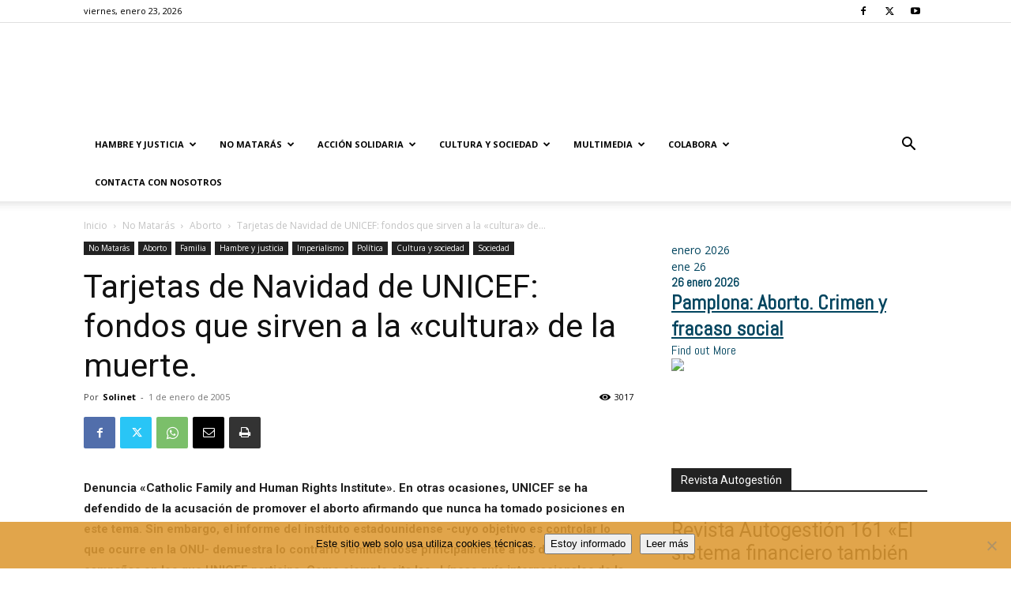

--- FILE ---
content_type: text/html; charset=UTF-8
request_url: https://solidaridad.net/tarjetas-de-navidad-de-unicef-fondos-que-sirven-a-la-acute-cultura-acute-de-la-muerte-943/
body_size: 36792
content:
<!doctype html >
<!--[if IE 8]>    <html class="ie8" lang="en"> <![endif]-->
<!--[if IE 9]>    <html class="ie9" lang="en"> <![endif]-->
<!--[if gt IE 8]><!--> <html lang="es"> <!--<![endif]-->
<head>
    <title>Tarjetas de Navidad de UNICEF: fondos que sirven a la &quot;cultura&quot; de la muerte. | Solidaridad.net</title>
    <meta charset="UTF-8" />
    <meta name="viewport" content="width=device-width, initial-scale=1.0">
    <link rel="pingback" href="https://solidaridad.net/xmlrpc.php" />
    <meta name='robots' content='index, follow, max-image-preview:large, max-snippet:-1, max-video-preview:-1' />
<meta name="dlm-version" content="5.1.6"><link rel="icon" type="image/png" href="https://solidaridad.net/wp-content/uploads/2015/09/Cartel-niña-2015-214x300-214x300.jpg"><link rel="apple-touch-icon" sizes="76x76" href="https://solidaridad.net/wp-content/uploads/2018/01/porunaculturasolidaria.png"/><link rel="apple-touch-icon" sizes="120x120" href="https://solidaridad.net/wp-content/uploads/2018/01/porunaculturasolidaria.png"/><link rel="apple-touch-icon" sizes="152x152" href="https://solidaridad.net/wp-content/uploads/2018/01/porunaculturasolidaria.png"/><link rel="apple-touch-icon" sizes="114x114" href="https://solidaridad.net/wp-content/uploads/2018/01/porunaculturasolidaria.png"/><link rel="apple-touch-icon" sizes="144x144" href="https://solidaridad.net/wp-content/uploads/2018/01/porunaculturasolidaria.png"/>
	<!-- This site is optimized with the Yoast SEO plugin v26.5 - https://yoast.com/wordpress/plugins/seo/ -->
	<link rel="canonical" href="https://solidaridad.net/tarjetas-de-navidad-de-unicef-fondos-que-sirven-a-la-acute-cultura-acute-de-la-muerte-943/" />
	<meta property="og:locale" content="es_ES" />
	<meta property="og:type" content="article" />
	<meta property="og:title" content="Tarjetas de Navidad de UNICEF: fondos que sirven a la &quot;cultura&quot; de la muerte. | Solidaridad.net" />
	<meta property="og:description" content="Denuncia «Catholic Family and Human Rights Institute». En otras ocasiones, UNICEF se ha defendido de la acusación de promover el aborto afirmando que nunca ha tomado posiciones en este tema. [&hellip;]" />
	<meta property="og:url" content="https://solidaridad.net/tarjetas-de-navidad-de-unicef-fondos-que-sirven-a-la-acute-cultura-acute-de-la-muerte-943/" />
	<meta property="og:site_name" content="Solidaridad.net" />
	<meta property="article:publisher" content="https://es-la.facebook.com/solidaridadnet.websolidaria/" />
	<meta property="article:published_time" content="2005-01-01T00:00:00+00:00" />
	<meta property="article:modified_time" content="2018-09-27T10:29:58+00:00" />
	<meta name="author" content="Solinet" />
	<meta name="twitter:card" content="summary_large_image" />
	<meta name="twitter:creator" content="@SOLIDARIDADNET" />
	<meta name="twitter:site" content="@SOLIDARIDADNET" />
	<meta name="twitter:label1" content="Escrito por" />
	<meta name="twitter:data1" content="Solinet" />
	<meta name="twitter:label2" content="Tiempo de lectura" />
	<meta name="twitter:data2" content="10 minutos" />
	<script type="application/ld+json" class="yoast-schema-graph">{"@context":"https://schema.org","@graph":[{"@type":"Article","@id":"https://solidaridad.net/tarjetas-de-navidad-de-unicef-fondos-que-sirven-a-la-acute-cultura-acute-de-la-muerte-943/#article","isPartOf":{"@id":"https://solidaridad.net/tarjetas-de-navidad-de-unicef-fondos-que-sirven-a-la-acute-cultura-acute-de-la-muerte-943/"},"author":{"name":"Solinet","@id":"https://solidaridad.net/#/schema/person/602fe0153d1e9abd626c2b839b76e0cb"},"headline":"Tarjetas de Navidad de UNICEF: fondos que sirven a la «cultura» de la muerte.","datePublished":"2005-01-01T00:00:00+00:00","dateModified":"2018-09-27T10:29:58+00:00","mainEntityOfPage":{"@id":"https://solidaridad.net/tarjetas-de-navidad-de-unicef-fondos-que-sirven-a-la-acute-cultura-acute-de-la-muerte-943/"},"wordCount":2113,"publisher":{"@id":"https://solidaridad.net/#organization"},"keywords":["Aborto","Capitalismo","Familia","Imperialismo","Política","Sociedad"],"articleSection":["Aborto","Familia","Imperialismo","Política","Sociedad"],"inLanguage":"es"},{"@type":"WebPage","@id":"https://solidaridad.net/tarjetas-de-navidad-de-unicef-fondos-que-sirven-a-la-acute-cultura-acute-de-la-muerte-943/","url":"https://solidaridad.net/tarjetas-de-navidad-de-unicef-fondos-que-sirven-a-la-acute-cultura-acute-de-la-muerte-943/","name":"Tarjetas de Navidad de UNICEF: fondos que sirven a la \"cultura\" de la muerte. | Solidaridad.net","isPartOf":{"@id":"https://solidaridad.net/#website"},"datePublished":"2005-01-01T00:00:00+00:00","dateModified":"2018-09-27T10:29:58+00:00","breadcrumb":{"@id":"https://solidaridad.net/tarjetas-de-navidad-de-unicef-fondos-que-sirven-a-la-acute-cultura-acute-de-la-muerte-943/#breadcrumb"},"inLanguage":"es","potentialAction":[{"@type":"ReadAction","target":["https://solidaridad.net/tarjetas-de-navidad-de-unicef-fondos-que-sirven-a-la-acute-cultura-acute-de-la-muerte-943/"]}]},{"@type":"BreadcrumbList","@id":"https://solidaridad.net/tarjetas-de-navidad-de-unicef-fondos-que-sirven-a-la-acute-cultura-acute-de-la-muerte-943/#breadcrumb","itemListElement":[{"@type":"ListItem","position":1,"name":"Portada","item":"https://solidaridad.net/"},{"@type":"ListItem","position":2,"name":"Tarjetas de Navidad de UNICEF: fondos que sirven a la «cultura» de la muerte."}]},{"@type":"WebSite","@id":"https://solidaridad.net/#website","url":"https://solidaridad.net/","name":"Solidaridad.net","description":"Por la difusión de una cultura solidaria. SOLIDARIDAD CON LOS EMPOBRECIDOS","publisher":{"@id":"https://solidaridad.net/#organization"},"potentialAction":[{"@type":"SearchAction","target":{"@type":"EntryPoint","urlTemplate":"https://solidaridad.net/?s={search_term_string}"},"query-input":{"@type":"PropertyValueSpecification","valueRequired":true,"valueName":"search_term_string"}}],"inLanguage":"es"},{"@type":"Organization","@id":"https://solidaridad.net/#organization","name":"Solidaridad.net","url":"https://solidaridad.net/","logo":{"@type":"ImageObject","inLanguage":"es","@id":"https://solidaridad.net/#/schema/logo/image/","url":"https://solidaridad.net/wp-content/uploads/2015/10/logos2.png","contentUrl":"https://solidaridad.net/wp-content/uploads/2015/10/logos2.png","width":600,"height":130,"caption":"Solidaridad.net"},"image":{"@id":"https://solidaridad.net/#/schema/logo/image/"},"sameAs":["https://es-la.facebook.com/solidaridadnet.websolidaria/","https://x.com/SOLIDARIDADNET"]},{"@type":"Person","@id":"https://solidaridad.net/#/schema/person/602fe0153d1e9abd626c2b839b76e0cb","name":"Solinet"}]}</script>
	<!-- / Yoast SEO plugin. -->


<link rel='dns-prefetch' href='//fonts.googleapis.com' />
<link rel="alternate" type="application/rss+xml" title="Solidaridad.net &raquo; Feed" href="https://solidaridad.net/feed/" />
<link rel="alternate" type="application/rss+xml" title="Solidaridad.net &raquo; Feed de los comentarios" href="https://solidaridad.net/comments/feed/" />
<link rel="alternate" type="text/calendar" title="Solidaridad.net &raquo; iCal Feed" href="https://solidaridad.net/eventos/?ical=1" />
<link rel="alternate" title="oEmbed (JSON)" type="application/json+oembed" href="https://solidaridad.net/wp-json/oembed/1.0/embed?url=https%3A%2F%2Fsolidaridad.net%2Ftarjetas-de-navidad-de-unicef-fondos-que-sirven-a-la-acute-cultura-acute-de-la-muerte-943%2F" />
<link rel="alternate" title="oEmbed (XML)" type="text/xml+oembed" href="https://solidaridad.net/wp-json/oembed/1.0/embed?url=https%3A%2F%2Fsolidaridad.net%2Ftarjetas-de-navidad-de-unicef-fondos-que-sirven-a-la-acute-cultura-acute-de-la-muerte-943%2F&#038;format=xml" />
<style id='wp-img-auto-sizes-contain-inline-css' type='text/css'>
img:is([sizes=auto i],[sizes^="auto," i]){contain-intrinsic-size:3000px 1500px}
/*# sourceURL=wp-img-auto-sizes-contain-inline-css */
</style>
<style id='wp-emoji-styles-inline-css' type='text/css'>

	img.wp-smiley, img.emoji {
		display: inline !important;
		border: none !important;
		box-shadow: none !important;
		height: 1em !important;
		width: 1em !important;
		margin: 0 0.07em !important;
		vertical-align: -0.1em !important;
		background: none !important;
		padding: 0 !important;
	}
/*# sourceURL=wp-emoji-styles-inline-css */
</style>
<link rel='stylesheet' id='wp-block-library-css' href='https://solidaridad.net/wp-includes/css/dist/block-library/style.min.css?ver=7519dfd5d2fb8690e3782779c1cf3344' type='text/css' media='all' />
<style id='wp-block-image-inline-css' type='text/css'>
.wp-block-image>a,.wp-block-image>figure>a{display:inline-block}.wp-block-image img{box-sizing:border-box;height:auto;max-width:100%;vertical-align:bottom}@media not (prefers-reduced-motion){.wp-block-image img.hide{visibility:hidden}.wp-block-image img.show{animation:show-content-image .4s}}.wp-block-image[style*=border-radius] img,.wp-block-image[style*=border-radius]>a{border-radius:inherit}.wp-block-image.has-custom-border img{box-sizing:border-box}.wp-block-image.aligncenter{text-align:center}.wp-block-image.alignfull>a,.wp-block-image.alignwide>a{width:100%}.wp-block-image.alignfull img,.wp-block-image.alignwide img{height:auto;width:100%}.wp-block-image .aligncenter,.wp-block-image .alignleft,.wp-block-image .alignright,.wp-block-image.aligncenter,.wp-block-image.alignleft,.wp-block-image.alignright{display:table}.wp-block-image .aligncenter>figcaption,.wp-block-image .alignleft>figcaption,.wp-block-image .alignright>figcaption,.wp-block-image.aligncenter>figcaption,.wp-block-image.alignleft>figcaption,.wp-block-image.alignright>figcaption{caption-side:bottom;display:table-caption}.wp-block-image .alignleft{float:left;margin:.5em 1em .5em 0}.wp-block-image .alignright{float:right;margin:.5em 0 .5em 1em}.wp-block-image .aligncenter{margin-left:auto;margin-right:auto}.wp-block-image :where(figcaption){margin-bottom:1em;margin-top:.5em}.wp-block-image.is-style-circle-mask img{border-radius:9999px}@supports ((-webkit-mask-image:none) or (mask-image:none)) or (-webkit-mask-image:none){.wp-block-image.is-style-circle-mask img{border-radius:0;-webkit-mask-image:url('data:image/svg+xml;utf8,<svg viewBox="0 0 100 100" xmlns="http://www.w3.org/2000/svg"><circle cx="50" cy="50" r="50"/></svg>');mask-image:url('data:image/svg+xml;utf8,<svg viewBox="0 0 100 100" xmlns="http://www.w3.org/2000/svg"><circle cx="50" cy="50" r="50"/></svg>');mask-mode:alpha;-webkit-mask-position:center;mask-position:center;-webkit-mask-repeat:no-repeat;mask-repeat:no-repeat;-webkit-mask-size:contain;mask-size:contain}}:root :where(.wp-block-image.is-style-rounded img,.wp-block-image .is-style-rounded img){border-radius:9999px}.wp-block-image figure{margin:0}.wp-lightbox-container{display:flex;flex-direction:column;position:relative}.wp-lightbox-container img{cursor:zoom-in}.wp-lightbox-container img:hover+button{opacity:1}.wp-lightbox-container button{align-items:center;backdrop-filter:blur(16px) saturate(180%);background-color:#5a5a5a40;border:none;border-radius:4px;cursor:zoom-in;display:flex;height:20px;justify-content:center;opacity:0;padding:0;position:absolute;right:16px;text-align:center;top:16px;width:20px;z-index:100}@media not (prefers-reduced-motion){.wp-lightbox-container button{transition:opacity .2s ease}}.wp-lightbox-container button:focus-visible{outline:3px auto #5a5a5a40;outline:3px auto -webkit-focus-ring-color;outline-offset:3px}.wp-lightbox-container button:hover{cursor:pointer;opacity:1}.wp-lightbox-container button:focus{opacity:1}.wp-lightbox-container button:focus,.wp-lightbox-container button:hover,.wp-lightbox-container button:not(:hover):not(:active):not(.has-background){background-color:#5a5a5a40;border:none}.wp-lightbox-overlay{box-sizing:border-box;cursor:zoom-out;height:100vh;left:0;overflow:hidden;position:fixed;top:0;visibility:hidden;width:100%;z-index:100000}.wp-lightbox-overlay .close-button{align-items:center;cursor:pointer;display:flex;justify-content:center;min-height:40px;min-width:40px;padding:0;position:absolute;right:calc(env(safe-area-inset-right) + 16px);top:calc(env(safe-area-inset-top) + 16px);z-index:5000000}.wp-lightbox-overlay .close-button:focus,.wp-lightbox-overlay .close-button:hover,.wp-lightbox-overlay .close-button:not(:hover):not(:active):not(.has-background){background:none;border:none}.wp-lightbox-overlay .lightbox-image-container{height:var(--wp--lightbox-container-height);left:50%;overflow:hidden;position:absolute;top:50%;transform:translate(-50%,-50%);transform-origin:top left;width:var(--wp--lightbox-container-width);z-index:9999999999}.wp-lightbox-overlay .wp-block-image{align-items:center;box-sizing:border-box;display:flex;height:100%;justify-content:center;margin:0;position:relative;transform-origin:0 0;width:100%;z-index:3000000}.wp-lightbox-overlay .wp-block-image img{height:var(--wp--lightbox-image-height);min-height:var(--wp--lightbox-image-height);min-width:var(--wp--lightbox-image-width);width:var(--wp--lightbox-image-width)}.wp-lightbox-overlay .wp-block-image figcaption{display:none}.wp-lightbox-overlay button{background:none;border:none}.wp-lightbox-overlay .scrim{background-color:#fff;height:100%;opacity:.9;position:absolute;width:100%;z-index:2000000}.wp-lightbox-overlay.active{visibility:visible}@media not (prefers-reduced-motion){.wp-lightbox-overlay.active{animation:turn-on-visibility .25s both}.wp-lightbox-overlay.active img{animation:turn-on-visibility .35s both}.wp-lightbox-overlay.show-closing-animation:not(.active){animation:turn-off-visibility .35s both}.wp-lightbox-overlay.show-closing-animation:not(.active) img{animation:turn-off-visibility .25s both}.wp-lightbox-overlay.zoom.active{animation:none;opacity:1;visibility:visible}.wp-lightbox-overlay.zoom.active .lightbox-image-container{animation:lightbox-zoom-in .4s}.wp-lightbox-overlay.zoom.active .lightbox-image-container img{animation:none}.wp-lightbox-overlay.zoom.active .scrim{animation:turn-on-visibility .4s forwards}.wp-lightbox-overlay.zoom.show-closing-animation:not(.active){animation:none}.wp-lightbox-overlay.zoom.show-closing-animation:not(.active) .lightbox-image-container{animation:lightbox-zoom-out .4s}.wp-lightbox-overlay.zoom.show-closing-animation:not(.active) .lightbox-image-container img{animation:none}.wp-lightbox-overlay.zoom.show-closing-animation:not(.active) .scrim{animation:turn-off-visibility .4s forwards}}@keyframes show-content-image{0%{visibility:hidden}99%{visibility:hidden}to{visibility:visible}}@keyframes turn-on-visibility{0%{opacity:0}to{opacity:1}}@keyframes turn-off-visibility{0%{opacity:1;visibility:visible}99%{opacity:0;visibility:visible}to{opacity:0;visibility:hidden}}@keyframes lightbox-zoom-in{0%{transform:translate(calc((-100vw + var(--wp--lightbox-scrollbar-width))/2 + var(--wp--lightbox-initial-left-position)),calc(-50vh + var(--wp--lightbox-initial-top-position))) scale(var(--wp--lightbox-scale))}to{transform:translate(-50%,-50%) scale(1)}}@keyframes lightbox-zoom-out{0%{transform:translate(-50%,-50%) scale(1);visibility:visible}99%{visibility:visible}to{transform:translate(calc((-100vw + var(--wp--lightbox-scrollbar-width))/2 + var(--wp--lightbox-initial-left-position)),calc(-50vh + var(--wp--lightbox-initial-top-position))) scale(var(--wp--lightbox-scale));visibility:hidden}}
/*# sourceURL=https://solidaridad.net/wp-includes/blocks/image/style.min.css */
</style>
<style id='wp-block-tag-cloud-inline-css' type='text/css'>
.wp-block-tag-cloud{box-sizing:border-box}.wp-block-tag-cloud.aligncenter{justify-content:center;text-align:center}.wp-block-tag-cloud a{display:inline-block;margin-right:5px}.wp-block-tag-cloud span{display:inline-block;margin-left:5px;text-decoration:none}:root :where(.wp-block-tag-cloud.is-style-outline){display:flex;flex-wrap:wrap;gap:1ch}:root :where(.wp-block-tag-cloud.is-style-outline a){border:1px solid;font-size:unset!important;margin-right:0;padding:1ch 2ch;text-decoration:none!important}
/*# sourceURL=https://solidaridad.net/wp-includes/blocks/tag-cloud/style.min.css */
</style>
<style id='global-styles-inline-css' type='text/css'>
:root{--wp--preset--aspect-ratio--square: 1;--wp--preset--aspect-ratio--4-3: 4/3;--wp--preset--aspect-ratio--3-4: 3/4;--wp--preset--aspect-ratio--3-2: 3/2;--wp--preset--aspect-ratio--2-3: 2/3;--wp--preset--aspect-ratio--16-9: 16/9;--wp--preset--aspect-ratio--9-16: 9/16;--wp--preset--color--black: #000000;--wp--preset--color--cyan-bluish-gray: #abb8c3;--wp--preset--color--white: #ffffff;--wp--preset--color--pale-pink: #f78da7;--wp--preset--color--vivid-red: #cf2e2e;--wp--preset--color--luminous-vivid-orange: #ff6900;--wp--preset--color--luminous-vivid-amber: #fcb900;--wp--preset--color--light-green-cyan: #7bdcb5;--wp--preset--color--vivid-green-cyan: #00d084;--wp--preset--color--pale-cyan-blue: #8ed1fc;--wp--preset--color--vivid-cyan-blue: #0693e3;--wp--preset--color--vivid-purple: #9b51e0;--wp--preset--gradient--vivid-cyan-blue-to-vivid-purple: linear-gradient(135deg,rgb(6,147,227) 0%,rgb(155,81,224) 100%);--wp--preset--gradient--light-green-cyan-to-vivid-green-cyan: linear-gradient(135deg,rgb(122,220,180) 0%,rgb(0,208,130) 100%);--wp--preset--gradient--luminous-vivid-amber-to-luminous-vivid-orange: linear-gradient(135deg,rgb(252,185,0) 0%,rgb(255,105,0) 100%);--wp--preset--gradient--luminous-vivid-orange-to-vivid-red: linear-gradient(135deg,rgb(255,105,0) 0%,rgb(207,46,46) 100%);--wp--preset--gradient--very-light-gray-to-cyan-bluish-gray: linear-gradient(135deg,rgb(238,238,238) 0%,rgb(169,184,195) 100%);--wp--preset--gradient--cool-to-warm-spectrum: linear-gradient(135deg,rgb(74,234,220) 0%,rgb(151,120,209) 20%,rgb(207,42,186) 40%,rgb(238,44,130) 60%,rgb(251,105,98) 80%,rgb(254,248,76) 100%);--wp--preset--gradient--blush-light-purple: linear-gradient(135deg,rgb(255,206,236) 0%,rgb(152,150,240) 100%);--wp--preset--gradient--blush-bordeaux: linear-gradient(135deg,rgb(254,205,165) 0%,rgb(254,45,45) 50%,rgb(107,0,62) 100%);--wp--preset--gradient--luminous-dusk: linear-gradient(135deg,rgb(255,203,112) 0%,rgb(199,81,192) 50%,rgb(65,88,208) 100%);--wp--preset--gradient--pale-ocean: linear-gradient(135deg,rgb(255,245,203) 0%,rgb(182,227,212) 50%,rgb(51,167,181) 100%);--wp--preset--gradient--electric-grass: linear-gradient(135deg,rgb(202,248,128) 0%,rgb(113,206,126) 100%);--wp--preset--gradient--midnight: linear-gradient(135deg,rgb(2,3,129) 0%,rgb(40,116,252) 100%);--wp--preset--font-size--small: 11px;--wp--preset--font-size--medium: 20px;--wp--preset--font-size--large: 32px;--wp--preset--font-size--x-large: 42px;--wp--preset--font-size--regular: 15px;--wp--preset--font-size--larger: 50px;--wp--preset--spacing--20: 0.44rem;--wp--preset--spacing--30: 0.67rem;--wp--preset--spacing--40: 1rem;--wp--preset--spacing--50: 1.5rem;--wp--preset--spacing--60: 2.25rem;--wp--preset--spacing--70: 3.38rem;--wp--preset--spacing--80: 5.06rem;--wp--preset--shadow--natural: 6px 6px 9px rgba(0, 0, 0, 0.2);--wp--preset--shadow--deep: 12px 12px 50px rgba(0, 0, 0, 0.4);--wp--preset--shadow--sharp: 6px 6px 0px rgba(0, 0, 0, 0.2);--wp--preset--shadow--outlined: 6px 6px 0px -3px rgb(255, 255, 255), 6px 6px rgb(0, 0, 0);--wp--preset--shadow--crisp: 6px 6px 0px rgb(0, 0, 0);}:where(.is-layout-flex){gap: 0.5em;}:where(.is-layout-grid){gap: 0.5em;}body .is-layout-flex{display: flex;}.is-layout-flex{flex-wrap: wrap;align-items: center;}.is-layout-flex > :is(*, div){margin: 0;}body .is-layout-grid{display: grid;}.is-layout-grid > :is(*, div){margin: 0;}:where(.wp-block-columns.is-layout-flex){gap: 2em;}:where(.wp-block-columns.is-layout-grid){gap: 2em;}:where(.wp-block-post-template.is-layout-flex){gap: 1.25em;}:where(.wp-block-post-template.is-layout-grid){gap: 1.25em;}.has-black-color{color: var(--wp--preset--color--black) !important;}.has-cyan-bluish-gray-color{color: var(--wp--preset--color--cyan-bluish-gray) !important;}.has-white-color{color: var(--wp--preset--color--white) !important;}.has-pale-pink-color{color: var(--wp--preset--color--pale-pink) !important;}.has-vivid-red-color{color: var(--wp--preset--color--vivid-red) !important;}.has-luminous-vivid-orange-color{color: var(--wp--preset--color--luminous-vivid-orange) !important;}.has-luminous-vivid-amber-color{color: var(--wp--preset--color--luminous-vivid-amber) !important;}.has-light-green-cyan-color{color: var(--wp--preset--color--light-green-cyan) !important;}.has-vivid-green-cyan-color{color: var(--wp--preset--color--vivid-green-cyan) !important;}.has-pale-cyan-blue-color{color: var(--wp--preset--color--pale-cyan-blue) !important;}.has-vivid-cyan-blue-color{color: var(--wp--preset--color--vivid-cyan-blue) !important;}.has-vivid-purple-color{color: var(--wp--preset--color--vivid-purple) !important;}.has-black-background-color{background-color: var(--wp--preset--color--black) !important;}.has-cyan-bluish-gray-background-color{background-color: var(--wp--preset--color--cyan-bluish-gray) !important;}.has-white-background-color{background-color: var(--wp--preset--color--white) !important;}.has-pale-pink-background-color{background-color: var(--wp--preset--color--pale-pink) !important;}.has-vivid-red-background-color{background-color: var(--wp--preset--color--vivid-red) !important;}.has-luminous-vivid-orange-background-color{background-color: var(--wp--preset--color--luminous-vivid-orange) !important;}.has-luminous-vivid-amber-background-color{background-color: var(--wp--preset--color--luminous-vivid-amber) !important;}.has-light-green-cyan-background-color{background-color: var(--wp--preset--color--light-green-cyan) !important;}.has-vivid-green-cyan-background-color{background-color: var(--wp--preset--color--vivid-green-cyan) !important;}.has-pale-cyan-blue-background-color{background-color: var(--wp--preset--color--pale-cyan-blue) !important;}.has-vivid-cyan-blue-background-color{background-color: var(--wp--preset--color--vivid-cyan-blue) !important;}.has-vivid-purple-background-color{background-color: var(--wp--preset--color--vivid-purple) !important;}.has-black-border-color{border-color: var(--wp--preset--color--black) !important;}.has-cyan-bluish-gray-border-color{border-color: var(--wp--preset--color--cyan-bluish-gray) !important;}.has-white-border-color{border-color: var(--wp--preset--color--white) !important;}.has-pale-pink-border-color{border-color: var(--wp--preset--color--pale-pink) !important;}.has-vivid-red-border-color{border-color: var(--wp--preset--color--vivid-red) !important;}.has-luminous-vivid-orange-border-color{border-color: var(--wp--preset--color--luminous-vivid-orange) !important;}.has-luminous-vivid-amber-border-color{border-color: var(--wp--preset--color--luminous-vivid-amber) !important;}.has-light-green-cyan-border-color{border-color: var(--wp--preset--color--light-green-cyan) !important;}.has-vivid-green-cyan-border-color{border-color: var(--wp--preset--color--vivid-green-cyan) !important;}.has-pale-cyan-blue-border-color{border-color: var(--wp--preset--color--pale-cyan-blue) !important;}.has-vivid-cyan-blue-border-color{border-color: var(--wp--preset--color--vivid-cyan-blue) !important;}.has-vivid-purple-border-color{border-color: var(--wp--preset--color--vivid-purple) !important;}.has-vivid-cyan-blue-to-vivid-purple-gradient-background{background: var(--wp--preset--gradient--vivid-cyan-blue-to-vivid-purple) !important;}.has-light-green-cyan-to-vivid-green-cyan-gradient-background{background: var(--wp--preset--gradient--light-green-cyan-to-vivid-green-cyan) !important;}.has-luminous-vivid-amber-to-luminous-vivid-orange-gradient-background{background: var(--wp--preset--gradient--luminous-vivid-amber-to-luminous-vivid-orange) !important;}.has-luminous-vivid-orange-to-vivid-red-gradient-background{background: var(--wp--preset--gradient--luminous-vivid-orange-to-vivid-red) !important;}.has-very-light-gray-to-cyan-bluish-gray-gradient-background{background: var(--wp--preset--gradient--very-light-gray-to-cyan-bluish-gray) !important;}.has-cool-to-warm-spectrum-gradient-background{background: var(--wp--preset--gradient--cool-to-warm-spectrum) !important;}.has-blush-light-purple-gradient-background{background: var(--wp--preset--gradient--blush-light-purple) !important;}.has-blush-bordeaux-gradient-background{background: var(--wp--preset--gradient--blush-bordeaux) !important;}.has-luminous-dusk-gradient-background{background: var(--wp--preset--gradient--luminous-dusk) !important;}.has-pale-ocean-gradient-background{background: var(--wp--preset--gradient--pale-ocean) !important;}.has-electric-grass-gradient-background{background: var(--wp--preset--gradient--electric-grass) !important;}.has-midnight-gradient-background{background: var(--wp--preset--gradient--midnight) !important;}.has-small-font-size{font-size: var(--wp--preset--font-size--small) !important;}.has-medium-font-size{font-size: var(--wp--preset--font-size--medium) !important;}.has-large-font-size{font-size: var(--wp--preset--font-size--large) !important;}.has-x-large-font-size{font-size: var(--wp--preset--font-size--x-large) !important;}
/*# sourceURL=global-styles-inline-css */
</style>

<style id='classic-theme-styles-inline-css' type='text/css'>
/*! This file is auto-generated */
.wp-block-button__link{color:#fff;background-color:#32373c;border-radius:9999px;box-shadow:none;text-decoration:none;padding:calc(.667em + 2px) calc(1.333em + 2px);font-size:1.125em}.wp-block-file__button{background:#32373c;color:#fff;text-decoration:none}
/*# sourceURL=/wp-includes/css/classic-themes.min.css */
</style>
<link rel='stylesheet' id='pb_animate-css' href='https://solidaridad.net/wp-content/plugins/ays-popup-box/public/css/animate.css?ver=6.0.7' type='text/css' media='all' />
<link rel='stylesheet' id='cookie-notice-front-css' href='https://solidaridad.net/wp-content/plugins/cookie-notice/css/front.min.css?ver=2.5.11' type='text/css' media='all' />
<link rel='stylesheet' id='wpsm_ac-font-awesome-front-css' href='https://solidaridad.net/wp-content/plugins/responsive-accordion-and-collapse/css/font-awesome/css/font-awesome.min.css?ver=7519dfd5d2fb8690e3782779c1cf3344' type='text/css' media='all' />
<link rel='stylesheet' id='wpsm_ac_bootstrap-front-css' href='https://solidaridad.net/wp-content/plugins/responsive-accordion-and-collapse/css/bootstrap-front.css?ver=7519dfd5d2fb8690e3782779c1cf3344' type='text/css' media='all' />
<link rel='stylesheet' id='td-plugin-multi-purpose-css' href='https://solidaridad.net/wp-content/plugins/td-composer/td-multi-purpose/style.css?ver=492e3cf54bd42df3b24a3de8e2307cafx' type='text/css' media='all' />
<link rel='stylesheet' id='google-fonts-style-css' href='https://fonts.googleapis.com/css?family=Roboto%3A400%2C600%2C700%7COpen+Sans%3A400%2C600%2C700&#038;display=swap&#038;ver=12.7.1' type='text/css' media='all' />
<link rel='stylesheet' id='newsletter-css' href='https://solidaridad.net/wp-content/plugins/newsletter/style.css?ver=9.1.0' type='text/css' media='all' />
<link rel='stylesheet' id='newsletter-popup-css' href='https://solidaridad.net/wp-content/plugins/newsletter/subscription/assets/popup.css?ver=9.1.0' type='text/css' media='all' />
<link rel='stylesheet' id='td-theme-css' href='https://solidaridad.net/wp-content/themes/Newspaper/style.css?ver=12.7.1' type='text/css' media='all' />
<style id='td-theme-inline-css' type='text/css'>@media (max-width:767px){.td-header-desktop-wrap{display:none}}@media (min-width:767px){.td-header-mobile-wrap{display:none}}</style>
<link rel='stylesheet' id='td-legacy-framework-front-style-css' href='https://solidaridad.net/wp-content/plugins/td-composer/legacy/Newspaper/assets/css/td_legacy_main.css?ver=492e3cf54bd42df3b24a3de8e2307cafx' type='text/css' media='all' />
<link rel='stylesheet' id='td-standard-pack-framework-front-style-css' href='https://solidaridad.net/wp-content/plugins/td-standard-pack/Newspaper/assets/css/td_standard_pack_main.css?ver=8ae1459a1d876d507918f73cef68310e' type='text/css' media='all' />
<script type="text/javascript" src="https://solidaridad.net/wp-includes/js/jquery/jquery.min.js?ver=3.7.1" id="jquery-core-js"></script>
<script type="text/javascript" src="https://solidaridad.net/wp-includes/js/jquery/jquery-migrate.min.js?ver=3.4.1" id="jquery-migrate-js"></script>
<script type="text/javascript" id="ays-pb-js-extra">
/* <![CDATA[ */
var pbLocalizeObj = {"ajax":"https://solidaridad.net/wp-admin/admin-ajax.php","seconds":"seconds","thisWillClose":"This will close in","icons":{"close_icon":"\u003Csvg class=\"ays_pb_material_close_icon\" xmlns=\"https://www.w3.org/2000/svg\" height=\"36px\" viewBox=\"0 0 24 24\" width=\"36px\" fill=\"#000000\" alt=\"Pop-up Close\"\u003E\u003Cpath d=\"M0 0h24v24H0z\" fill=\"none\"/\u003E\u003Cpath d=\"M19 6.41L17.59 5 12 10.59 6.41 5 5 6.41 10.59 12 5 17.59 6.41 19 12 13.41 17.59 19 19 17.59 13.41 12z\"/\u003E\u003C/svg\u003E","close_circle_icon":"\u003Csvg class=\"ays_pb_material_close_circle_icon\" xmlns=\"https://www.w3.org/2000/svg\" height=\"24\" viewBox=\"0 0 24 24\" width=\"36\" alt=\"Pop-up Close\"\u003E\u003Cpath d=\"M0 0h24v24H0z\" fill=\"none\"/\u003E\u003Cpath d=\"M12 2C6.47 2 2 6.47 2 12s4.47 10 10 10 10-4.47 10-10S17.53 2 12 2zm5 13.59L15.59 17 12 13.41 8.41 17 7 15.59 10.59 12 7 8.41 8.41 7 12 10.59 15.59 7 17 8.41 13.41 12 17 15.59z\"/\u003E\u003C/svg\u003E","volume_up_icon":"\u003Csvg class=\"ays_pb_fa_volume\" xmlns=\"https://www.w3.org/2000/svg\" height=\"24\" viewBox=\"0 0 24 24\" width=\"36\"\u003E\u003Cpath d=\"M0 0h24v24H0z\" fill=\"none\"/\u003E\u003Cpath d=\"M3 9v6h4l5 5V4L7 9H3zm13.5 3c0-1.77-1.02-3.29-2.5-4.03v8.05c1.48-.73 2.5-2.25 2.5-4.02zM14 3.23v2.06c2.89.86 5 3.54 5 6.71s-2.11 5.85-5 6.71v2.06c4.01-.91 7-4.49 7-8.77s-2.99-7.86-7-8.77z\"/\u003E\u003C/svg\u003E","volume_mute_icon":"\u003Csvg xmlns=\"https://www.w3.org/2000/svg\" height=\"24\" viewBox=\"0 0 24 24\" width=\"24\"\u003E\u003Cpath d=\"M0 0h24v24H0z\" fill=\"none\"/\u003E\u003Cpath d=\"M7 9v6h4l5 5V4l-5 5H7z\"/\u003E\u003C/svg\u003E"}};
//# sourceURL=ays-pb-js-extra
/* ]]> */
</script>
<script type="text/javascript" src="https://solidaridad.net/wp-content/plugins/ays-popup-box/public/js/ays-pb-public.js?ver=6.0.7" id="ays-pb-js"></script>
<script type="text/javascript" id="cookie-notice-front-js-before">
/* <![CDATA[ */
var cnArgs = {"ajaxUrl":"https:\/\/solidaridad.net\/wp-admin\/admin-ajax.php","nonce":"89158c4e4f","hideEffect":"fade","position":"bottom","onScroll":false,"onScrollOffset":100,"onClick":false,"cookieName":"cookie_notice_accepted","cookieTime":2592000,"cookieTimeRejected":2592000,"globalCookie":false,"redirection":false,"cache":true,"revokeCookies":false,"revokeCookiesOpt":"automatic"};

//# sourceURL=cookie-notice-front-js-before
/* ]]> */
</script>
<script type="text/javascript" src="https://solidaridad.net/wp-content/plugins/cookie-notice/js/front.min.js?ver=2.5.11" id="cookie-notice-front-js"></script>
<script type="text/javascript" src="//solidaridad.net/wp-content/plugins/revslider/sr6/assets/js/rbtools.min.js?ver=6.7.19" id="tp-tools-js"></script>
<script type="text/javascript" src="//solidaridad.net/wp-content/plugins/revslider/sr6/assets/js/rs6.min.js?ver=6.7.19" id="revmin-js"></script>
<link rel="https://api.w.org/" href="https://solidaridad.net/wp-json/" /><link rel="alternate" title="JSON" type="application/json" href="https://solidaridad.net/wp-json/wp/v2/posts/6099" /><link rel="EditURI" type="application/rsd+xml" title="RSD" href="https://solidaridad.net/xmlrpc.php?rsd" />

<link rel='shortlink' href='https://solidaridad.net/?p=6099' />
<script type="text/javascript">
(function(url){
	if(/(?:Chrome\/26\.0\.1410\.63 Safari\/537\.31|WordfenceTestMonBot)/.test(navigator.userAgent)){ return; }
	var addEvent = function(evt, handler) {
		if (window.addEventListener) {
			document.addEventListener(evt, handler, false);
		} else if (window.attachEvent) {
			document.attachEvent('on' + evt, handler);
		}
	};
	var removeEvent = function(evt, handler) {
		if (window.removeEventListener) {
			document.removeEventListener(evt, handler, false);
		} else if (window.detachEvent) {
			document.detachEvent('on' + evt, handler);
		}
	};
	var evts = 'contextmenu dblclick drag dragend dragenter dragleave dragover dragstart drop keydown keypress keyup mousedown mousemove mouseout mouseover mouseup mousewheel scroll'.split(' ');
	var logHuman = function() {
		if (window.wfLogHumanRan) { return; }
		window.wfLogHumanRan = true;
		var wfscr = document.createElement('script');
		wfscr.type = 'text/javascript';
		wfscr.async = true;
		wfscr.src = url + '&r=' + Math.random();
		(document.getElementsByTagName('head')[0]||document.getElementsByTagName('body')[0]).appendChild(wfscr);
		for (var i = 0; i < evts.length; i++) {
			removeEvent(evts[i], logHuman);
		}
	};
	for (var i = 0; i < evts.length; i++) {
		addEvent(evts[i], logHuman);
	}
})('//solidaridad.net/?wordfence_lh=1&hid=C34735EE3E17F67BF9C19D878E07F362');
</script><meta name="tec-api-version" content="v1"><meta name="tec-api-origin" content="https://solidaridad.net"><link rel="alternate" href="https://solidaridad.net/wp-json/tribe/events/v1/" /><!-- Analytics by WP Statistics - https://wp-statistics.com -->
<meta name="generator" content="Powered by Slider Revolution 6.7.19 - responsive, Mobile-Friendly Slider Plugin for WordPress with comfortable drag and drop interface." />

<!-- JS generated by theme -->

<script type="text/javascript" id="td-generated-header-js">
    
    

	    var tdBlocksArray = []; //here we store all the items for the current page

	    // td_block class - each ajax block uses a object of this class for requests
	    function tdBlock() {
		    this.id = '';
		    this.block_type = 1; //block type id (1-234 etc)
		    this.atts = '';
		    this.td_column_number = '';
		    this.td_current_page = 1; //
		    this.post_count = 0; //from wp
		    this.found_posts = 0; //from wp
		    this.max_num_pages = 0; //from wp
		    this.td_filter_value = ''; //current live filter value
		    this.is_ajax_running = false;
		    this.td_user_action = ''; // load more or infinite loader (used by the animation)
		    this.header_color = '';
		    this.ajax_pagination_infinite_stop = ''; //show load more at page x
	    }

        // td_js_generator - mini detector
        ( function () {
            var htmlTag = document.getElementsByTagName("html")[0];

	        if ( navigator.userAgent.indexOf("MSIE 10.0") > -1 ) {
                htmlTag.className += ' ie10';
            }

            if ( !!navigator.userAgent.match(/Trident.*rv\:11\./) ) {
                htmlTag.className += ' ie11';
            }

	        if ( navigator.userAgent.indexOf("Edge") > -1 ) {
                htmlTag.className += ' ieEdge';
            }

            if ( /(iPad|iPhone|iPod)/g.test(navigator.userAgent) ) {
                htmlTag.className += ' td-md-is-ios';
            }

            var user_agent = navigator.userAgent.toLowerCase();
            if ( user_agent.indexOf("android") > -1 ) {
                htmlTag.className += ' td-md-is-android';
            }

            if ( -1 !== navigator.userAgent.indexOf('Mac OS X')  ) {
                htmlTag.className += ' td-md-is-os-x';
            }

            if ( /chrom(e|ium)/.test(navigator.userAgent.toLowerCase()) ) {
               htmlTag.className += ' td-md-is-chrome';
            }

            if ( -1 !== navigator.userAgent.indexOf('Firefox') ) {
                htmlTag.className += ' td-md-is-firefox';
            }

            if ( -1 !== navigator.userAgent.indexOf('Safari') && -1 === navigator.userAgent.indexOf('Chrome') ) {
                htmlTag.className += ' td-md-is-safari';
            }

            if( -1 !== navigator.userAgent.indexOf('IEMobile') ){
                htmlTag.className += ' td-md-is-iemobile';
            }

        })();

        var tdLocalCache = {};

        ( function () {
            "use strict";

            tdLocalCache = {
                data: {},
                remove: function (resource_id) {
                    delete tdLocalCache.data[resource_id];
                },
                exist: function (resource_id) {
                    return tdLocalCache.data.hasOwnProperty(resource_id) && tdLocalCache.data[resource_id] !== null;
                },
                get: function (resource_id) {
                    return tdLocalCache.data[resource_id];
                },
                set: function (resource_id, cachedData) {
                    tdLocalCache.remove(resource_id);
                    tdLocalCache.data[resource_id] = cachedData;
                }
            };
        })();

    
    
var td_viewport_interval_list=[{"limitBottom":767,"sidebarWidth":228},{"limitBottom":1018,"sidebarWidth":300},{"limitBottom":1140,"sidebarWidth":324}];
var td_animation_stack_effect="type1";
var tds_animation_stack=true;
var td_animation_stack_specific_selectors=".entry-thumb, img[class*=\"wp-image-\"], a.td-sml-link-to-image > img, .td-lazy-img";
var td_animation_stack_general_selectors=".td-animation-stack .entry-thumb, .post .entry-thumb, .post img[class*=\"wp-image-\"], .post a.td-sml-link-to-image > img, .td-animation-stack .td-lazy-img";
var tdc_is_installed="yes";
var tdc_domain_active=false;
var td_ajax_url="https:\/\/solidaridad.net\/wp-admin\/admin-ajax.php?td_theme_name=Newspaper&v=12.7.1";
var td_get_template_directory_uri="https:\/\/solidaridad.net\/wp-content\/plugins\/td-composer\/legacy\/common";
var tds_snap_menu="snap";
var tds_logo_on_sticky="";
var tds_header_style="9";
var td_please_wait="Por favor espera...";
var td_email_user_pass_incorrect="Usuario o contrase\u00f1a incorrecta!";
var td_email_user_incorrect="Correo electr\u00f3nico o nombre de usuario incorrecto!";
var td_email_incorrect="Email incorrecto!";
var td_user_incorrect="Username incorrect!";
var td_email_user_empty="Email or username empty!";
var td_pass_empty="Pass empty!";
var td_pass_pattern_incorrect="Invalid Pass Pattern!";
var td_retype_pass_incorrect="Retyped Pass incorrect!";
var tds_more_articles_on_post_enable="";
var tds_more_articles_on_post_time_to_wait="";
var tds_more_articles_on_post_pages_distance_from_top=0;
var tds_captcha="";
var tds_theme_color_site_wide="#1e73be";
var tds_smart_sidebar="enabled";
var tdThemeName="Newspaper";
var tdThemeNameWl="Newspaper";
var td_magnific_popup_translation_tPrev="Anterior (tecla de flecha izquierda)";
var td_magnific_popup_translation_tNext="Siguiente (tecla de flecha derecha)";
var td_magnific_popup_translation_tCounter="%curr% de %total%";
var td_magnific_popup_translation_ajax_tError="El contenido de %url% no pudo cargarse.";
var td_magnific_popup_translation_image_tError="La imagen #%curr% no pudo cargarse.";
var tdBlockNonce="918b013058";
var tdMobileMenu="enabled";
var tdMobileSearch="enabled";
var tdDateNamesI18n={"month_names":["enero","febrero","marzo","abril","mayo","junio","julio","agosto","septiembre","octubre","noviembre","diciembre"],"month_names_short":["Ene","Feb","Mar","Abr","May","Jun","Jul","Ago","Sep","Oct","Nov","Dic"],"day_names":["domingo","lunes","martes","mi\u00e9rcoles","jueves","viernes","s\u00e1bado"],"day_names_short":["Dom","Lun","Mar","Mi\u00e9","Jue","Vie","S\u00e1b"]};
var tdb_modal_confirm="Ahorrar";
var tdb_modal_cancel="Cancelar";
var tdb_modal_confirm_alt="S\u00ed";
var tdb_modal_cancel_alt="No";
var td_deploy_mode="deploy";
var td_ad_background_click_link="";
var td_ad_background_click_target="";
</script>


<!-- Header style compiled by theme -->

<style>ul.sf-menu>.menu-item>a{font-size:11px}:root{--td_excl_label:'EXCLUSIVO';--td_theme_color:#1e73be;--td_slider_text:rgba(30,115,190,0.7);--td_mobile_menu_color:#81d742;--td_mobile_icons_color:#c9eac7;--td_mobile_gradient_one_mob:#99ff99;--td_mobile_gradient_two_mob:#007700;--td_mobile_text_active_color:#000000;--td_mobile_button_background_mob:#d8f4d0;--td_mobile_text_color:#000000}.td-header-style-12 .td-header-menu-wrap-full,.td-header-style-12 .td-affix,.td-grid-style-1.td-hover-1 .td-big-grid-post:hover .td-post-category,.td-grid-style-5.td-hover-1 .td-big-grid-post:hover .td-post-category,.td_category_template_3 .td-current-sub-category,.td_category_template_8 .td-category-header .td-category a.td-current-sub-category,.td_category_template_4 .td-category-siblings .td-category a:hover,.td_block_big_grid_9.td-grid-style-1 .td-post-category,.td_block_big_grid_9.td-grid-style-5 .td-post-category,.td-grid-style-6.td-hover-1 .td-module-thumb:after,.tdm-menu-active-style5 .td-header-menu-wrap .sf-menu>.current-menu-item>a,.tdm-menu-active-style5 .td-header-menu-wrap .sf-menu>.current-menu-ancestor>a,.tdm-menu-active-style5 .td-header-menu-wrap .sf-menu>.current-category-ancestor>a,.tdm-menu-active-style5 .td-header-menu-wrap .sf-menu>li>a:hover,.tdm-menu-active-style5 .td-header-menu-wrap .sf-menu>.sfHover>a{background-color:#1e73be}.td_mega_menu_sub_cats .cur-sub-cat,.td-mega-span h3 a:hover,.td_mod_mega_menu:hover .entry-title a,.header-search-wrap .result-msg a:hover,.td-header-top-menu .td-drop-down-search .td_module_wrap:hover .entry-title a,.td-header-top-menu .td-icon-search:hover,.td-header-wrap .result-msg a:hover,.top-header-menu li a:hover,.top-header-menu .current-menu-item>a,.top-header-menu .current-menu-ancestor>a,.top-header-menu .current-category-ancestor>a,.td-social-icon-wrap>a:hover,.td-header-sp-top-widget .td-social-icon-wrap a:hover,.td_mod_related_posts:hover h3>a,.td-post-template-11 .td-related-title .td-related-left:hover,.td-post-template-11 .td-related-title .td-related-right:hover,.td-post-template-11 .td-related-title .td-cur-simple-item,.td-post-template-11 .td_block_related_posts .td-next-prev-wrap a:hover,.td-category-header .td-pulldown-category-filter-link:hover,.td-category-siblings .td-subcat-dropdown a:hover,.td-category-siblings .td-subcat-dropdown a.td-current-sub-category,.footer-text-wrap .footer-email-wrap a,.footer-social-wrap a:hover,.td_module_17 .td-read-more a:hover,.td_module_18 .td-read-more a:hover,.td_module_19 .td-post-author-name a:hover,.td-pulldown-syle-2 .td-subcat-dropdown:hover .td-subcat-more span,.td-pulldown-syle-2 .td-subcat-dropdown:hover .td-subcat-more i,.td-pulldown-syle-3 .td-subcat-dropdown:hover .td-subcat-more span,.td-pulldown-syle-3 .td-subcat-dropdown:hover .td-subcat-more i,.tdm-menu-active-style3 .tdm-header.td-header-wrap .sf-menu>.current-category-ancestor>a,.tdm-menu-active-style3 .tdm-header.td-header-wrap .sf-menu>.current-menu-ancestor>a,.tdm-menu-active-style3 .tdm-header.td-header-wrap .sf-menu>.current-menu-item>a,.tdm-menu-active-style3 .tdm-header.td-header-wrap .sf-menu>.sfHover>a,.tdm-menu-active-style3 .tdm-header.td-header-wrap .sf-menu>li>a:hover{color:#1e73be}.td-mega-menu-page .wpb_content_element ul li a:hover,.td-theme-wrap .td-aj-search-results .td_module_wrap:hover .entry-title a,.td-theme-wrap .header-search-wrap .result-msg a:hover{color:#1e73be!important}.td_category_template_8 .td-category-header .td-category a.td-current-sub-category,.td_category_template_4 .td-category-siblings .td-category a:hover,.tdm-menu-active-style4 .tdm-header .sf-menu>.current-menu-item>a,.tdm-menu-active-style4 .tdm-header .sf-menu>.current-menu-ancestor>a,.tdm-menu-active-style4 .tdm-header .sf-menu>.current-category-ancestor>a,.tdm-menu-active-style4 .tdm-header .sf-menu>li>a:hover,.tdm-menu-active-style4 .tdm-header .sf-menu>.sfHover>a{border-color:#1e73be}ul.sf-menu>.td-menu-item>a,.td-theme-wrap .td-header-menu-social{font-size:11px}.td-header-bg:before{background-repeat:repeat}.td-header-bg:before{background-size:auto}.td-header-bg:before{opacity:0.3}.post blockquote p,.page blockquote p{color:#000000}.post .td_quote_box,.page .td_quote_box{border-color:#000000}.post blockquote p,.page blockquote p,.td-post-text-content blockquote p{font-family:Tahoma,Verdana,Geneva;font-style:italic;font-weight:600;text-transform:none}.post .td_quote_box p,.page .td_quote_box p{font-family:Roboto;font-size:19px;font-style:italic;font-weight:200;text-transform:lowercase}.post .td_pull_quote p,.page .td_pull_quote p,.post .wp-block-pullquote blockquote p,.page .wp-block-pullquote blockquote p{text-transform:lowercase}ul.sf-menu>.menu-item>a{font-size:11px}:root{--td_excl_label:'EXCLUSIVO';--td_theme_color:#1e73be;--td_slider_text:rgba(30,115,190,0.7);--td_mobile_menu_color:#81d742;--td_mobile_icons_color:#c9eac7;--td_mobile_gradient_one_mob:#99ff99;--td_mobile_gradient_two_mob:#007700;--td_mobile_text_active_color:#000000;--td_mobile_button_background_mob:#d8f4d0;--td_mobile_text_color:#000000}.td-header-style-12 .td-header-menu-wrap-full,.td-header-style-12 .td-affix,.td-grid-style-1.td-hover-1 .td-big-grid-post:hover .td-post-category,.td-grid-style-5.td-hover-1 .td-big-grid-post:hover .td-post-category,.td_category_template_3 .td-current-sub-category,.td_category_template_8 .td-category-header .td-category a.td-current-sub-category,.td_category_template_4 .td-category-siblings .td-category a:hover,.td_block_big_grid_9.td-grid-style-1 .td-post-category,.td_block_big_grid_9.td-grid-style-5 .td-post-category,.td-grid-style-6.td-hover-1 .td-module-thumb:after,.tdm-menu-active-style5 .td-header-menu-wrap .sf-menu>.current-menu-item>a,.tdm-menu-active-style5 .td-header-menu-wrap .sf-menu>.current-menu-ancestor>a,.tdm-menu-active-style5 .td-header-menu-wrap .sf-menu>.current-category-ancestor>a,.tdm-menu-active-style5 .td-header-menu-wrap .sf-menu>li>a:hover,.tdm-menu-active-style5 .td-header-menu-wrap .sf-menu>.sfHover>a{background-color:#1e73be}.td_mega_menu_sub_cats .cur-sub-cat,.td-mega-span h3 a:hover,.td_mod_mega_menu:hover .entry-title a,.header-search-wrap .result-msg a:hover,.td-header-top-menu .td-drop-down-search .td_module_wrap:hover .entry-title a,.td-header-top-menu .td-icon-search:hover,.td-header-wrap .result-msg a:hover,.top-header-menu li a:hover,.top-header-menu .current-menu-item>a,.top-header-menu .current-menu-ancestor>a,.top-header-menu .current-category-ancestor>a,.td-social-icon-wrap>a:hover,.td-header-sp-top-widget .td-social-icon-wrap a:hover,.td_mod_related_posts:hover h3>a,.td-post-template-11 .td-related-title .td-related-left:hover,.td-post-template-11 .td-related-title .td-related-right:hover,.td-post-template-11 .td-related-title .td-cur-simple-item,.td-post-template-11 .td_block_related_posts .td-next-prev-wrap a:hover,.td-category-header .td-pulldown-category-filter-link:hover,.td-category-siblings .td-subcat-dropdown a:hover,.td-category-siblings .td-subcat-dropdown a.td-current-sub-category,.footer-text-wrap .footer-email-wrap a,.footer-social-wrap a:hover,.td_module_17 .td-read-more a:hover,.td_module_18 .td-read-more a:hover,.td_module_19 .td-post-author-name a:hover,.td-pulldown-syle-2 .td-subcat-dropdown:hover .td-subcat-more span,.td-pulldown-syle-2 .td-subcat-dropdown:hover .td-subcat-more i,.td-pulldown-syle-3 .td-subcat-dropdown:hover .td-subcat-more span,.td-pulldown-syle-3 .td-subcat-dropdown:hover .td-subcat-more i,.tdm-menu-active-style3 .tdm-header.td-header-wrap .sf-menu>.current-category-ancestor>a,.tdm-menu-active-style3 .tdm-header.td-header-wrap .sf-menu>.current-menu-ancestor>a,.tdm-menu-active-style3 .tdm-header.td-header-wrap .sf-menu>.current-menu-item>a,.tdm-menu-active-style3 .tdm-header.td-header-wrap .sf-menu>.sfHover>a,.tdm-menu-active-style3 .tdm-header.td-header-wrap .sf-menu>li>a:hover{color:#1e73be}.td-mega-menu-page .wpb_content_element ul li a:hover,.td-theme-wrap .td-aj-search-results .td_module_wrap:hover .entry-title a,.td-theme-wrap .header-search-wrap .result-msg a:hover{color:#1e73be!important}.td_category_template_8 .td-category-header .td-category a.td-current-sub-category,.td_category_template_4 .td-category-siblings .td-category a:hover,.tdm-menu-active-style4 .tdm-header .sf-menu>.current-menu-item>a,.tdm-menu-active-style4 .tdm-header .sf-menu>.current-menu-ancestor>a,.tdm-menu-active-style4 .tdm-header .sf-menu>.current-category-ancestor>a,.tdm-menu-active-style4 .tdm-header .sf-menu>li>a:hover,.tdm-menu-active-style4 .tdm-header .sf-menu>.sfHover>a{border-color:#1e73be}ul.sf-menu>.td-menu-item>a,.td-theme-wrap .td-header-menu-social{font-size:11px}.td-header-bg:before{background-repeat:repeat}.td-header-bg:before{background-size:auto}.td-header-bg:before{opacity:0.3}.post blockquote p,.page blockquote p{color:#000000}.post .td_quote_box,.page .td_quote_box{border-color:#000000}.post blockquote p,.page blockquote p,.td-post-text-content blockquote p{font-family:Tahoma,Verdana,Geneva;font-style:italic;font-weight:600;text-transform:none}.post .td_quote_box p,.page .td_quote_box p{font-family:Roboto;font-size:19px;font-style:italic;font-weight:200;text-transform:lowercase}.post .td_pull_quote p,.page .td_pull_quote p,.post .wp-block-pullquote blockquote p,.page .wp-block-pullquote blockquote p{text-transform:lowercase}</style>




<script type="application/ld+json">
    {
        "@context": "https://schema.org",
        "@type": "BreadcrumbList",
        "itemListElement": [
            {
                "@type": "ListItem",
                "position": 1,
                "item": {
                    "@type": "WebSite",
                    "@id": "https://solidaridad.net/",
                    "name": "Inicio"
                }
            },
            {
                "@type": "ListItem",
                "position": 2,
                    "item": {
                    "@type": "WebPage",
                    "@id": "https://solidaridad.net/secciones/no-mataras/",
                    "name": "No Matarás"
                }
            }
            ,{
                "@type": "ListItem",
                "position": 3,
                    "item": {
                    "@type": "WebPage",
                    "@id": "https://solidaridad.net/secciones/no-mataras/aborto/",
                    "name": "Aborto"                                
                }
            }
            ,{
                "@type": "ListItem",
                "position": 4,
                    "item": {
                    "@type": "WebPage",
                    "@id": "https://solidaridad.net/tarjetas-de-navidad-de-unicef-fondos-que-sirven-a-la-acute-cultura-acute-de-la-muerte-943/",
                    "name": "Tarjetas de Navidad de UNICEF: fondos que sirven a la «cultura» de..."                                
                }
            }    
        ]
    }
</script>
<link rel="icon" href="https://solidaridad.net/wp-content/uploads/2015/09/cropped-Cartel-niña-2015-214x300-32x32.jpg" sizes="32x32" />
<link rel="icon" href="https://solidaridad.net/wp-content/uploads/2015/09/cropped-Cartel-niña-2015-214x300-192x192.jpg" sizes="192x192" />
<link rel="apple-touch-icon" href="https://solidaridad.net/wp-content/uploads/2015/09/cropped-Cartel-niña-2015-214x300-180x180.jpg" />
<meta name="msapplication-TileImage" content="https://solidaridad.net/wp-content/uploads/2015/09/cropped-Cartel-niña-2015-214x300-270x270.jpg" />
<script>function setREVStartSize(e){
			//window.requestAnimationFrame(function() {
				window.RSIW = window.RSIW===undefined ? window.innerWidth : window.RSIW;
				window.RSIH = window.RSIH===undefined ? window.innerHeight : window.RSIH;
				try {
					var pw = document.getElementById(e.c).parentNode.offsetWidth,
						newh;
					pw = pw===0 || isNaN(pw) || (e.l=="fullwidth" || e.layout=="fullwidth") ? window.RSIW : pw;
					e.tabw = e.tabw===undefined ? 0 : parseInt(e.tabw);
					e.thumbw = e.thumbw===undefined ? 0 : parseInt(e.thumbw);
					e.tabh = e.tabh===undefined ? 0 : parseInt(e.tabh);
					e.thumbh = e.thumbh===undefined ? 0 : parseInt(e.thumbh);
					e.tabhide = e.tabhide===undefined ? 0 : parseInt(e.tabhide);
					e.thumbhide = e.thumbhide===undefined ? 0 : parseInt(e.thumbhide);
					e.mh = e.mh===undefined || e.mh=="" || e.mh==="auto" ? 0 : parseInt(e.mh,0);
					if(e.layout==="fullscreen" || e.l==="fullscreen")
						newh = Math.max(e.mh,window.RSIH);
					else{
						e.gw = Array.isArray(e.gw) ? e.gw : [e.gw];
						for (var i in e.rl) if (e.gw[i]===undefined || e.gw[i]===0) e.gw[i] = e.gw[i-1];
						e.gh = e.el===undefined || e.el==="" || (Array.isArray(e.el) && e.el.length==0)? e.gh : e.el;
						e.gh = Array.isArray(e.gh) ? e.gh : [e.gh];
						for (var i in e.rl) if (e.gh[i]===undefined || e.gh[i]===0) e.gh[i] = e.gh[i-1];
											
						var nl = new Array(e.rl.length),
							ix = 0,
							sl;
						e.tabw = e.tabhide>=pw ? 0 : e.tabw;
						e.thumbw = e.thumbhide>=pw ? 0 : e.thumbw;
						e.tabh = e.tabhide>=pw ? 0 : e.tabh;
						e.thumbh = e.thumbhide>=pw ? 0 : e.thumbh;
						for (var i in e.rl) nl[i] = e.rl[i]<window.RSIW ? 0 : e.rl[i];
						sl = nl[0];
						for (var i in nl) if (sl>nl[i] && nl[i]>0) { sl = nl[i]; ix=i;}
						var m = pw>(e.gw[ix]+e.tabw+e.thumbw) ? 1 : (pw-(e.tabw+e.thumbw)) / (e.gw[ix]);
						newh =  (e.gh[ix] * m) + (e.tabh + e.thumbh);
					}
					var el = document.getElementById(e.c);
					if (el!==null && el) el.style.height = newh+"px";
					el = document.getElementById(e.c+"_wrapper");
					if (el!==null && el) {
						el.style.height = newh+"px";
						el.style.display = "block";
					}
				} catch(e){
					console.log("Failure at Presize of Slider:" + e)
				}
			//});
		  };</script>
		<style type="text/css" id="wp-custom-css">
			@-moz-document url-prefix() {
	body.td-animation-stack-type0 .td-animation-stack .entry-thumb, body.td-animation-stack-type0 .post img, body.td-animation-stack-type0 .post img {
			opacity: 1;
	}
}		</style>
		
<!-- Button style compiled by theme -->

<style>.tdm-btn-style1{background-color:#1e73be}.tdm-btn-style2:before{border-color:#1e73be}.tdm-btn-style2{color:#1e73be}.tdm-btn-style3{-webkit-box-shadow:0 2px 16px #1e73be;-moz-box-shadow:0 2px 16px #1e73be;box-shadow:0 2px 16px #1e73be}.tdm-btn-style3:hover{-webkit-box-shadow:0 4px 26px #1e73be;-moz-box-shadow:0 4px 26px #1e73be;box-shadow:0 4px 26px #1e73be}</style>

	<style id="tdw-css-placeholder"></style><link rel='stylesheet' id='ebec-google-font-2815148f-7bee-4d08-b19d-8a4a37c8d3ed-css' href='https://fonts.googleapis.com/css?family=Abel|Abel|Abel|Abel|Abel' type='text/css' media='all' />
<style id='ebec-google-font-2815148f-7bee-4d08-b19d-8a4a37c8d3ed-inline-css' type='text/css'>

.ebec-block-2815148f-7bee-4d08-b19d-8a4a37c8d3ed .ebec-header-year 
  {
      color:#00445e
   }
 .ebec-block-2815148f-7bee-4d08-b19d-8a4a37c8d3ed .ebec-header-line  {
     background-color:#00445e !important
 }
 .ebec-block-2815148f-7bee-4d08-b19d-8a4a37c8d3ed .ebec-event-datetimes .ev-mo {
     color:#00445e
 }
 .ebec-block-2815148f-7bee-4d08-b19d-8a4a37c8d3ed .ebec-event-datetimes .ebec-ev-day  {
     color:#00445e
 }
 .ebec-list-wrapper>:not(.ebec-minimal-list-wrapper) .ebec-list-posts{
    border-left-color:#00445e!important
 }
  .ebec-block-2815148f-7bee-4d08-b19d-8a4a37c8d3ed .ebec-event-details  {
     border-left-color:#00445e!important
 }
 .ebec-block-2815148f-7bee-4d08-b19d-8a4a37c8d3ed .ebec-events-title  {
     color:#00445e;
     font-size:26px;
     font-family:Abel;
     font-weight:bold;
     text-transform:none;
     font-style:initial;
     text-decoration:underline !important;
     line-height:initial;
     letter-spacing:0px
 }
 .ebec-block-2815148f-7bee-4d08-b19d-8a4a37c8d3ed .ebec-date-area {
     color:#00445e;
     font-size:15px;
     font-family:Abel;
     font-weight:bold;
     text-transform:none;
     font-style:initial;
     text-decoration:initial;
     line-height:initial;
     letter-spacing:0px
 }
  .ebec-block-2815148f-7bee-4d08-b19d-8a4a37c8d3ed .ebec-list-venue  {
     color:#00445e;
     font-size:15px;
     font-family:Abel;
     font-weight:bold;
     text-transform:none;
     font-style:initial;
     text-decoration:initial;
     line-height:initial;
     letter-spacing:0px
 }
  .ebec-block-2815148f-7bee-4d08-b19d-8a4a37c8d3ed .ebec-event-content  {
     color:#515d64;
     font-size:13px;
     font-family:Abel;
     font-weight:bold;
     text-transform:none;
     font-style:initial;
     text-decoration:initial;
     letter-spacing:0px;
     line-height:initial;
 }

  .ebec-block-2815148f-7bee-4d08-b19d-8a4a37c8d3ed .ebec-events-read-more  {
     color:#00445e;
     font-size:16px;
     font-family:Abel;
     font-weight:normal;
     text-transform:none;
     font-style:initial;
     text-decoration:initial !important;
     line-height:initial;
     letter-spacing:0px
 }
 .ebec-block-2815148f-7bee-4d08-b19d-8a4a37c8d3ed .ebec-list-venue a{
   color:#00445e;
 }

 .ebec-block-2815148f-7bee-4d08-b19d-8a4a37c8d3ed .ebec-list-cost {
   color:#00445e;
 }
   .ebec-minimal-list-wrapper .ebec-list-posts.style-1.ebec-simple-event .ebec-event-date-tag{
   background-color:#99d6b6;
   border-left: 4px solid #66a383;
 }
 .ebec-minimal-list-wrapper .ebec-list-posts.style-1.ebec-featured-event .ebec-event-date-tag{
   background-color:#66baff;
   border-left: 4px solid #3387cc;
 }
/*# sourceURL=ebec-google-font-2815148f-7bee-4d08-b19d-8a4a37c8d3ed-inline-css */
</style>
<link rel='stylesheet' id='ays-pb-min-css' href='https://solidaridad.net/wp-content/plugins/ays-popup-box/public/css/ays-pb-public-min.css?ver=6.0.7' type='text/css' media='all' />
<link rel='stylesheet' id='rs-plugin-settings-css' href='//solidaridad.net/wp-content/plugins/revslider/sr6/assets/css/rs6.css?ver=6.7.19' type='text/css' media='all' />
<style id='rs-plugin-settings-inline-css' type='text/css'>
.tp-caption a{color:#ff7302;text-shadow:none;-webkit-transition:all 0.2s ease-out;-moz-transition:all 0.2s ease-out;-o-transition:all 0.2s ease-out;-ms-transition:all 0.2s ease-out}.tp-caption a:hover{color:#ffa902}
/*# sourceURL=rs-plugin-settings-inline-css */
</style>
</head>

<body class="wp-singular post-template-default single single-post postid-6099 single-format-standard wp-theme-Newspaper cookies-not-set td-standard-pack tribe-no-js tarjetas-de-navidad-de-unicef-fondos-que-sirven-a-la-acute-cultura-acute-de-la-muerte-943 global-block-template-1 td-animation-stack-type1 td-full-layout" itemscope="itemscope" itemtype="https://schema.org/WebPage">

<div class="td-scroll-up" data-style="style1"><i class="td-icon-menu-up"></i></div>
    <div class="td-menu-background" style="visibility:hidden"></div>
<div id="td-mobile-nav" style="visibility:hidden">
    <div class="td-mobile-container">
        <!-- mobile menu top section -->
        <div class="td-menu-socials-wrap">
            <!-- socials -->
            <div class="td-menu-socials">
                
        <span class="td-social-icon-wrap">
            <a target="_blank" href="https://www.facebook.com/solidaridadnet.websolidaria/" title="Facebook">
                <i class="td-icon-font td-icon-facebook"></i>
                <span style="display: none">Facebook</span>
            </a>
        </span>
        <span class="td-social-icon-wrap">
            <a target="_blank" href="https://twitter.com/SOLIDARIDADNET" title="Twitter">
                <i class="td-icon-font td-icon-twitter"></i>
                <span style="display: none">Twitter</span>
            </a>
        </span>
        <span class="td-social-icon-wrap">
            <a target="_blank" href="https://www.youtube.com/user/solidaridadtv" title="Youtube">
                <i class="td-icon-font td-icon-youtube"></i>
                <span style="display: none">Youtube</span>
            </a>
        </span>            </div>
            <!-- close button -->
            <div class="td-mobile-close">
                <span><i class="td-icon-close-mobile"></i></span>
            </div>
        </div>

        <!-- login section -->
        
        <!-- menu section -->
        <div class="td-mobile-content">
            <div class="menu-menu-principal-container"><ul id="menu-menu-principal" class="td-mobile-main-menu"><li id="menu-item-3414" class="menu-item menu-item-type-taxonomy menu-item-object-category current-post-ancestor menu-item-has-children menu-item-first menu-item-3414"><a href="https://solidaridad.net/secciones/hambre-y-justicia/">Hambre y justicia<i class="td-icon-menu-right td-element-after"></i></a>
<ul class="sub-menu">
	<li id="menu-item-3416" class="menu-item menu-item-type-taxonomy menu-item-object-category menu-item-3416"><a href="https://solidaridad.net/secciones/hambre-y-justicia/canal-economia/">Economía y banca</a></li>
	<li id="menu-item-3417" class="menu-item menu-item-type-taxonomy menu-item-object-category menu-item-3417"><a href="https://solidaridad.net/secciones/hambre-y-justicia/esclavitud/esclavitud-infantil/">Esclavitud infantil</a></li>
	<li id="menu-item-3418" class="menu-item menu-item-type-taxonomy menu-item-object-category menu-item-3418"><a href="https://solidaridad.net/secciones/hambre-y-justicia/hambre/">Hambre</a></li>
	<li id="menu-item-3419" class="menu-item menu-item-type-taxonomy menu-item-object-category current-post-ancestor current-menu-parent current-post-parent menu-item-3419"><a href="https://solidaridad.net/secciones/hambre-y-justicia/imperialismo/">Imperialismo</a></li>
	<li id="menu-item-3421" class="menu-item menu-item-type-taxonomy menu-item-object-category menu-item-3421"><a href="https://solidaridad.net/secciones/hambre-y-justicia/multinacionales/">Multinacionales</a></li>
	<li id="menu-item-3420" class="menu-item menu-item-type-taxonomy menu-item-object-category menu-item-3420"><a href="https://solidaridad.net/secciones/hambre-y-justicia/inmigracion/">Inmigración</a></li>
	<li id="menu-item-3422" class="menu-item menu-item-type-taxonomy menu-item-object-category menu-item-3422"><a href="https://solidaridad.net/secciones/hambre-y-justicia/paro/">Paro</a></li>
	<li id="menu-item-3423" class="menu-item menu-item-type-taxonomy menu-item-object-category current-post-ancestor current-menu-parent current-post-parent menu-item-3423"><a href="https://solidaridad.net/secciones/hambre-y-justicia/politica/">Política</a></li>
	<li id="menu-item-3415" class="menu-item menu-item-type-taxonomy menu-item-object-category menu-item-3415"><a href="https://solidaridad.net/secciones/hambre-y-justicia/corrupcion/">Corrupción</a></li>
	<li id="menu-item-3424" class="menu-item menu-item-type-taxonomy menu-item-object-category menu-item-3424"><a href="https://solidaridad.net/secciones/hambre-y-justicia/trabajo/">Trabajo</a></li>
</ul>
</li>
<li id="menu-item-3428" class="menu-item menu-item-type-taxonomy menu-item-object-category current-post-ancestor menu-item-has-children menu-item-3428"><a href="https://solidaridad.net/secciones/no-mataras/">No Matarás<i class="td-icon-menu-right td-element-after"></i></a>
<ul class="sub-menu">
	<li id="menu-item-3431" class="menu-item menu-item-type-taxonomy menu-item-object-category current-post-ancestor current-menu-parent current-post-parent menu-item-3431"><a href="https://solidaridad.net/secciones/no-mataras/aborto/">Aborto</a></li>
	<li id="menu-item-3434" class="menu-item menu-item-type-taxonomy menu-item-object-category menu-item-3434"><a href="https://solidaridad.net/secciones/no-mataras/agresiones-a-la-vida/">Atentados contra la vida</a></li>
	<li id="menu-item-3432" class="menu-item menu-item-type-taxonomy menu-item-object-category menu-item-3432"><a href="https://solidaridad.net/secciones/no-mataras/derechos-humanos/">Derechos humanos</a></li>
	<li id="menu-item-3435" class="menu-item menu-item-type-taxonomy menu-item-object-category current-post-ancestor current-menu-parent current-post-parent menu-item-3435"><a href="https://solidaridad.net/secciones/no-mataras/familia-no-mataras/">Familia</a></li>
	<li id="menu-item-3433" class="menu-item menu-item-type-taxonomy menu-item-object-category menu-item-3433"><a href="https://solidaridad.net/secciones/no-mataras/guerras/">Guerras</a></li>
	<li id="menu-item-3429" class="menu-item menu-item-type-taxonomy menu-item-object-category menu-item-3429"><a href="https://solidaridad.net/secciones/no-mataras/no-mataras-no-mataras/">No matarás</a></li>
	<li id="menu-item-3430" class="menu-item menu-item-type-taxonomy menu-item-object-category menu-item-3430"><a href="https://solidaridad.net/secciones/no-mataras/terrorismo/">Terrorismo</a></li>
</ul>
</li>
<li id="menu-item-3436" class="menu-item menu-item-type-taxonomy menu-item-object-category menu-item-has-children menu-item-3436"><a href="https://solidaridad.net/secciones/accion-solidaria/">Acción Solidaria<i class="td-icon-menu-right td-element-after"></i></a>
<ul class="sub-menu">
	<li id="menu-item-3437" class="menu-item menu-item-type-taxonomy menu-item-object-category menu-item-3437"><a href="https://solidaridad.net/secciones/accion-solidaria/iglesia/">Iglesia</a></li>
	<li id="menu-item-3438" class="menu-item menu-item-type-taxonomy menu-item-object-category menu-item-3438"><a href="https://solidaridad.net/secciones/accion-solidaria/movimiento-obrero/">Movimiento obrero</a></li>
	<li id="menu-item-3439" class="menu-item menu-item-type-taxonomy menu-item-object-category menu-item-3439"><a href="https://solidaridad.net/secciones/accion-solidaria/no-violencia/">No violencia</a></li>
	<li id="menu-item-3440" class="menu-item menu-item-type-taxonomy menu-item-object-category menu-item-3440"><a href="https://solidaridad.net/secciones/accion-solidaria/solidaridad/">Solidaridad</a></li>
	<li id="menu-item-3441" class="menu-item menu-item-type-taxonomy menu-item-object-category menu-item-3441"><a href="https://solidaridad.net/secciones/accion-solidaria/semblanzas/">Testimonio</a></li>
</ul>
</li>
<li id="menu-item-3458" class="menu-item menu-item-type-taxonomy menu-item-object-category current-post-ancestor menu-item-has-children menu-item-3458"><a href="https://solidaridad.net/secciones/cultura/">Cultura y sociedad<i class="td-icon-menu-right td-element-after"></i></a>
<ul class="sub-menu">
	<li id="menu-item-3459" class="menu-item menu-item-type-taxonomy menu-item-object-category menu-item-3459"><a href="https://solidaridad.net/secciones/cultura/ciencia-y-tecnologia/">Ciencia y tecnología</a></li>
	<li id="menu-item-3460" class="menu-item menu-item-type-taxonomy menu-item-object-category menu-item-3460"><a href="https://solidaridad.net/secciones/cultura/cultura-cultura/">Cultura</a></li>
	<li id="menu-item-3461" class="menu-item menu-item-type-taxonomy menu-item-object-category menu-item-3461"><a href="https://solidaridad.net/secciones/cultura/educacion/">Educación</a></li>
	<li id="menu-item-3462" class="menu-item menu-item-type-taxonomy menu-item-object-category menu-item-3462"><a href="https://solidaridad.net/secciones/cultura/historia/">Historia</a></li>
	<li id="menu-item-3463" class="menu-item menu-item-type-taxonomy menu-item-object-category menu-item-3463"><a href="https://solidaridad.net/secciones/cultura/infancia/">Infancia</a></li>
	<li id="menu-item-3464" class="menu-item menu-item-type-taxonomy menu-item-object-category menu-item-3464"><a href="https://solidaridad.net/secciones/cultura/juventud/">Juventud</a></li>
	<li id="menu-item-3465" class="menu-item menu-item-type-taxonomy menu-item-object-category menu-item-3465"><a href="https://solidaridad.net/secciones/cultura/religion-y-espiritualidad/">Religión y espiritualidad</a></li>
	<li id="menu-item-3466" class="menu-item menu-item-type-taxonomy menu-item-object-category current-post-ancestor current-menu-parent current-post-parent menu-item-3466"><a href="https://solidaridad.net/secciones/cultura/sociedad/">Sociedad</a></li>
</ul>
</li>
<li id="menu-item-33449" class="menu-item menu-item-type-taxonomy menu-item-object-category menu-item-has-children menu-item-33449"><a href="https://solidaridad.net/secciones/multimedia/">Multimedia<i class="td-icon-menu-right td-element-after"></i></a>
<ul class="sub-menu">
	<li id="menu-item-3492" class="menu-item menu-item-type-taxonomy menu-item-object-category menu-item-3492"><a href="https://solidaridad.net/secciones/multimedia/television/">SolidaridadTV</a></li>
	<li id="menu-item-3491" class="menu-item menu-item-type-taxonomy menu-item-object-category menu-item-3491"><a href="https://solidaridad.net/secciones/multimedia/radio/">Radio</a></li>
	<li id="menu-item-66098" class="menu-item menu-item-type-custom menu-item-object-custom menu-item-66098"><a href="https://digital.solidaridad.net/">Plataforma audiovisual</a></li>
</ul>
</li>
<li id="menu-item-49937" class="menu-item menu-item-type-post_type menu-item-object-page menu-item-has-children menu-item-49937"><a href="https://solidaridad.net/colabora-solinet-mcc/">Colabora<i class="td-icon-menu-right td-element-after"></i></a>
<ul class="sub-menu">
	<li id="menu-item-62911" class="menu-item menu-item-type-post_type menu-item-object-page menu-item-62911"><a href="https://solidaridad.net/suscripcion/">Suscríbete- Ed Voz de los sin Voz</a></li>
	<li id="menu-item-65296" class="menu-item menu-item-type-custom menu-item-object-custom menu-item-65296"><a href="https://digital.solidaridad.net/donacion-al-movimiento-cultural-cristiano/">Donación-Bizum</a></li>
	<li id="menu-item-65297" class="menu-item menu-item-type-post_type menu-item-object-page menu-item-65297"><a href="https://solidaridad.net/colabora-solinet-mcc/">Colabora con las plataformas</a></li>
</ul>
</li>
<li id="menu-item-65298" class="menu-item menu-item-type-post_type menu-item-object-page menu-item-65298"><a href="https://solidaridad.net/contacta-con-nosotros/">Contacta con nosotros</a></li>
</ul></div>        </div>
    </div>

    <!-- register/login section -->
    </div><div class="td-search-background" style="visibility:hidden"></div>
<div class="td-search-wrap-mob" style="visibility:hidden">
	<div class="td-drop-down-search">
		<form method="get" class="td-search-form" action="https://solidaridad.net/">
			<!-- close button -->
			<div class="td-search-close">
				<span><i class="td-icon-close-mobile"></i></span>
			</div>
			<div role="search" class="td-search-input">
				<span>Buscar</span>
				<input id="td-header-search-mob" type="text" value="" name="s" autocomplete="off" />
			</div>
		</form>
		<div id="td-aj-search-mob" class="td-ajax-search-flex"></div>
	</div>
</div>

    <div id="td-outer-wrap" class="td-theme-wrap">
    
        
            <div class="tdc-header-wrap ">

            <!--
Header style 9
-->

<div class="td-header-wrap td-header-style-9 ">
    
            <div class="td-header-top-menu-full td-container-wrap ">
            <div class="td-container td-header-row td-header-top-menu">
                
    <div class="top-bar-style-1">
        
<div class="td-header-sp-top-menu">


	        <div class="td_data_time">
            <div >

                viernes, enero 23, 2026
            </div>
        </div>
    </div>
        <div class="td-header-sp-top-widget">
    
    
        
        <span class="td-social-icon-wrap">
            <a target="_blank" href="https://www.facebook.com/solidaridadnet.websolidaria/" title="Facebook">
                <i class="td-icon-font td-icon-facebook"></i>
                <span style="display: none">Facebook</span>
            </a>
        </span>
        <span class="td-social-icon-wrap">
            <a target="_blank" href="https://twitter.com/SOLIDARIDADNET" title="Twitter">
                <i class="td-icon-font td-icon-twitter"></i>
                <span style="display: none">Twitter</span>
            </a>
        </span>
        <span class="td-social-icon-wrap">
            <a target="_blank" href="https://www.youtube.com/user/solidaridadtv" title="Youtube">
                <i class="td-icon-font td-icon-youtube"></i>
                <span style="display: none">Youtube</span>
            </a>
        </span>    </div>

    </div>

<!-- LOGIN MODAL -->

                <div id="login-form" class="white-popup-block mfp-hide mfp-with-anim td-login-modal-wrap">
                    <div class="td-login-wrap">
                        <a href="#" aria-label="Back" class="td-back-button"><i class="td-icon-modal-back"></i></a>
                        <div id="td-login-div" class="td-login-form-div td-display-block">
                            <div class="td-login-panel-title">Registrarse</div>
                            <div class="td-login-panel-descr">¡Bienvenido! Ingresa en tu cuenta</div>
                            <div class="td_display_err"></div>
                            <form id="loginForm" action="#" method="post">
                                <div class="td-login-inputs"><input class="td-login-input" autocomplete="username" type="text" name="login_email" id="login_email" value="" required><label for="login_email">tu nombre de usuario</label></div>
                                <div class="td-login-inputs"><input class="td-login-input" autocomplete="current-password" type="password" name="login_pass" id="login_pass" value="" required><label for="login_pass">tu contraseña</label></div>
                                <input type="button"  name="login_button" id="login_button" class="wpb_button btn td-login-button" value="Iniciar sesión">
                                
                            </form>

                            

                            <div class="td-login-info-text"><a href="#" id="forgot-pass-link">¿Olvidaste tu contraseña? consigue ayuda</a></div>
                            
                            
                            
                            <div class="td-login-info-text"><a class="privacy-policy-link" href="https://solidaridad.net/politica-de-privacidad/">Política de privacidad</a></div>
                        </div>

                        

                         <div id="td-forgot-pass-div" class="td-login-form-div td-display-none">
                            <div class="td-login-panel-title">Recuperación de contraseña</div>
                            <div class="td-login-panel-descr">Recupera tu contraseña</div>
                            <div class="td_display_err"></div>
                            <form id="forgotpassForm" action="#" method="post">
                                <div class="td-login-inputs"><input class="td-login-input" type="text" name="forgot_email" id="forgot_email" value="" required><label for="forgot_email">tu correo electrónico</label></div>
                                <input type="button" name="forgot_button" id="forgot_button" class="wpb_button btn td-login-button" value="Enviar mi contraseña">
                            </form>
                            <div class="td-login-info-text">Se te ha enviado una contraseña por correo electrónico.</div>
                        </div>
                        
                        
                    </div>
                </div>
                            </div>
        </div>
    
    <div class="td-banner-wrap-full td-logo-wrap-full td-logo-mobile-loaded td-container-wrap ">
        <div class="td-header-sp-logo">
            		<a class="td-main-logo" href="https://solidaridad.net/">
			<img class="td-retina-data"  data-retina="https://solidaridad.net/wp-content/uploads/2018/01/porunaculturasolidaria.png" src="https://solidaridad.net/wp-content/uploads/2018/01/porunaculturasolidaria.png" alt=""  width="600" height="130"/>
			<span class="td-visual-hidden">Solidaridad.net</span>
		</a>
	        </div>
    </div>

    <div class="td-header-menu-wrap-full td-container-wrap td_stretch_container">
        
        <div class="td-header-menu-wrap td-header-gradient ">
            <div class="td-container td-header-row td-header-main-menu">
                <div id="td-header-menu" role="navigation">
        <div id="td-top-mobile-toggle"><a href="#" role="button" aria-label="Menu"><i class="td-icon-font td-icon-mobile"></i></a></div>
        <div class="td-main-menu-logo td-logo-in-header">
        		<a class="td-mobile-logo td-sticky-disable" aria-label="Logo" href="https://solidaridad.net/">
			<img class="td-retina-data" data-retina="https://solidaridad.net/wp-content/uploads/2018/06/logomovil18.png" src="https://solidaridad.net/wp-content/uploads/2018/06/logomovil18.png" alt=""  width="140" height="48"/>
		</a>
			<a class="td-header-logo td-sticky-disable" aria-label="Logo" href="https://solidaridad.net/">
			<img class="td-retina-data" data-retina="https://solidaridad.net/wp-content/uploads/2018/01/porunaculturasolidaria.png" src="https://solidaridad.net/wp-content/uploads/2018/01/porunaculturasolidaria.png" alt=""  width="140" height="48"/>
		</a>
	    </div>
    <div class="menu-menu-principal-container"><ul id="menu-menu-principal-1" class="sf-menu"><li class="menu-item menu-item-type-taxonomy menu-item-object-category current-post-ancestor menu-item-has-children menu-item-first td-menu-item td-normal-menu menu-item-3414"><a href="https://solidaridad.net/secciones/hambre-y-justicia/">Hambre y justicia</a>
<ul class="sub-menu">
	<li class="menu-item menu-item-type-taxonomy menu-item-object-category td-menu-item td-normal-menu menu-item-3416"><a href="https://solidaridad.net/secciones/hambre-y-justicia/canal-economia/">Economía y banca</a></li>
	<li class="menu-item menu-item-type-taxonomy menu-item-object-category td-menu-item td-normal-menu menu-item-3417"><a href="https://solidaridad.net/secciones/hambre-y-justicia/esclavitud/esclavitud-infantil/">Esclavitud infantil</a></li>
	<li class="menu-item menu-item-type-taxonomy menu-item-object-category td-menu-item td-normal-menu menu-item-3418"><a href="https://solidaridad.net/secciones/hambre-y-justicia/hambre/">Hambre</a></li>
	<li class="menu-item menu-item-type-taxonomy menu-item-object-category current-post-ancestor current-menu-parent current-post-parent td-menu-item td-normal-menu menu-item-3419"><a href="https://solidaridad.net/secciones/hambre-y-justicia/imperialismo/">Imperialismo</a></li>
	<li class="menu-item menu-item-type-taxonomy menu-item-object-category td-menu-item td-normal-menu menu-item-3421"><a href="https://solidaridad.net/secciones/hambre-y-justicia/multinacionales/">Multinacionales</a></li>
	<li class="menu-item menu-item-type-taxonomy menu-item-object-category td-menu-item td-normal-menu menu-item-3420"><a href="https://solidaridad.net/secciones/hambre-y-justicia/inmigracion/">Inmigración</a></li>
	<li class="menu-item menu-item-type-taxonomy menu-item-object-category td-menu-item td-normal-menu menu-item-3422"><a href="https://solidaridad.net/secciones/hambre-y-justicia/paro/">Paro</a></li>
	<li class="menu-item menu-item-type-taxonomy menu-item-object-category current-post-ancestor current-menu-parent current-post-parent td-menu-item td-normal-menu menu-item-3423"><a href="https://solidaridad.net/secciones/hambre-y-justicia/politica/">Política</a></li>
	<li class="menu-item menu-item-type-taxonomy menu-item-object-category td-menu-item td-normal-menu menu-item-3415"><a href="https://solidaridad.net/secciones/hambre-y-justicia/corrupcion/">Corrupción</a></li>
	<li class="menu-item menu-item-type-taxonomy menu-item-object-category td-menu-item td-normal-menu menu-item-3424"><a href="https://solidaridad.net/secciones/hambre-y-justicia/trabajo/">Trabajo</a></li>
</ul>
</li>
<li class="menu-item menu-item-type-taxonomy menu-item-object-category current-post-ancestor menu-item-has-children td-menu-item td-normal-menu menu-item-3428"><a href="https://solidaridad.net/secciones/no-mataras/">No Matarás</a>
<ul class="sub-menu">
	<li class="menu-item menu-item-type-taxonomy menu-item-object-category current-post-ancestor current-menu-parent current-post-parent td-menu-item td-normal-menu menu-item-3431"><a href="https://solidaridad.net/secciones/no-mataras/aborto/">Aborto</a></li>
	<li class="menu-item menu-item-type-taxonomy menu-item-object-category td-menu-item td-normal-menu menu-item-3434"><a href="https://solidaridad.net/secciones/no-mataras/agresiones-a-la-vida/">Atentados contra la vida</a></li>
	<li class="menu-item menu-item-type-taxonomy menu-item-object-category td-menu-item td-normal-menu menu-item-3432"><a href="https://solidaridad.net/secciones/no-mataras/derechos-humanos/">Derechos humanos</a></li>
	<li class="menu-item menu-item-type-taxonomy menu-item-object-category current-post-ancestor current-menu-parent current-post-parent td-menu-item td-normal-menu menu-item-3435"><a href="https://solidaridad.net/secciones/no-mataras/familia-no-mataras/">Familia</a></li>
	<li class="menu-item menu-item-type-taxonomy menu-item-object-category td-menu-item td-normal-menu menu-item-3433"><a href="https://solidaridad.net/secciones/no-mataras/guerras/">Guerras</a></li>
	<li class="menu-item menu-item-type-taxonomy menu-item-object-category td-menu-item td-normal-menu menu-item-3429"><a href="https://solidaridad.net/secciones/no-mataras/no-mataras-no-mataras/">No matarás</a></li>
	<li class="menu-item menu-item-type-taxonomy menu-item-object-category td-menu-item td-normal-menu menu-item-3430"><a href="https://solidaridad.net/secciones/no-mataras/terrorismo/">Terrorismo</a></li>
</ul>
</li>
<li class="menu-item menu-item-type-taxonomy menu-item-object-category menu-item-has-children td-menu-item td-normal-menu menu-item-3436"><a href="https://solidaridad.net/secciones/accion-solidaria/">Acción Solidaria</a>
<ul class="sub-menu">
	<li class="menu-item menu-item-type-taxonomy menu-item-object-category td-menu-item td-normal-menu menu-item-3437"><a href="https://solidaridad.net/secciones/accion-solidaria/iglesia/">Iglesia</a></li>
	<li class="menu-item menu-item-type-taxonomy menu-item-object-category td-menu-item td-normal-menu menu-item-3438"><a href="https://solidaridad.net/secciones/accion-solidaria/movimiento-obrero/">Movimiento obrero</a></li>
	<li class="menu-item menu-item-type-taxonomy menu-item-object-category td-menu-item td-normal-menu menu-item-3439"><a href="https://solidaridad.net/secciones/accion-solidaria/no-violencia/">No violencia</a></li>
	<li class="menu-item menu-item-type-taxonomy menu-item-object-category td-menu-item td-normal-menu menu-item-3440"><a href="https://solidaridad.net/secciones/accion-solidaria/solidaridad/">Solidaridad</a></li>
	<li class="menu-item menu-item-type-taxonomy menu-item-object-category td-menu-item td-normal-menu menu-item-3441"><a href="https://solidaridad.net/secciones/accion-solidaria/semblanzas/">Testimonio</a></li>
</ul>
</li>
<li class="menu-item menu-item-type-taxonomy menu-item-object-category current-post-ancestor menu-item-has-children td-menu-item td-normal-menu menu-item-3458"><a href="https://solidaridad.net/secciones/cultura/">Cultura y sociedad</a>
<ul class="sub-menu">
	<li class="menu-item menu-item-type-taxonomy menu-item-object-category td-menu-item td-normal-menu menu-item-3459"><a href="https://solidaridad.net/secciones/cultura/ciencia-y-tecnologia/">Ciencia y tecnología</a></li>
	<li class="menu-item menu-item-type-taxonomy menu-item-object-category td-menu-item td-normal-menu menu-item-3460"><a href="https://solidaridad.net/secciones/cultura/cultura-cultura/">Cultura</a></li>
	<li class="menu-item menu-item-type-taxonomy menu-item-object-category td-menu-item td-normal-menu menu-item-3461"><a href="https://solidaridad.net/secciones/cultura/educacion/">Educación</a></li>
	<li class="menu-item menu-item-type-taxonomy menu-item-object-category td-menu-item td-normal-menu menu-item-3462"><a href="https://solidaridad.net/secciones/cultura/historia/">Historia</a></li>
	<li class="menu-item menu-item-type-taxonomy menu-item-object-category td-menu-item td-normal-menu menu-item-3463"><a href="https://solidaridad.net/secciones/cultura/infancia/">Infancia</a></li>
	<li class="menu-item menu-item-type-taxonomy menu-item-object-category td-menu-item td-normal-menu menu-item-3464"><a href="https://solidaridad.net/secciones/cultura/juventud/">Juventud</a></li>
	<li class="menu-item menu-item-type-taxonomy menu-item-object-category td-menu-item td-normal-menu menu-item-3465"><a href="https://solidaridad.net/secciones/cultura/religion-y-espiritualidad/">Religión y espiritualidad</a></li>
	<li class="menu-item menu-item-type-taxonomy menu-item-object-category current-post-ancestor current-menu-parent current-post-parent td-menu-item td-normal-menu menu-item-3466"><a href="https://solidaridad.net/secciones/cultura/sociedad/">Sociedad</a></li>
</ul>
</li>
<li class="menu-item menu-item-type-taxonomy menu-item-object-category menu-item-has-children td-menu-item td-normal-menu menu-item-33449"><a href="https://solidaridad.net/secciones/multimedia/">Multimedia</a>
<ul class="sub-menu">
	<li class="menu-item menu-item-type-taxonomy menu-item-object-category td-menu-item td-normal-menu menu-item-3492"><a href="https://solidaridad.net/secciones/multimedia/television/">SolidaridadTV</a></li>
	<li class="menu-item menu-item-type-taxonomy menu-item-object-category td-menu-item td-normal-menu menu-item-3491"><a href="https://solidaridad.net/secciones/multimedia/radio/">Radio</a></li>
	<li class="menu-item menu-item-type-custom menu-item-object-custom td-menu-item td-normal-menu menu-item-66098"><a href="https://digital.solidaridad.net/">Plataforma audiovisual</a></li>
</ul>
</li>
<li class="menu-item menu-item-type-post_type menu-item-object-page menu-item-has-children td-menu-item td-normal-menu menu-item-49937"><a href="https://solidaridad.net/colabora-solinet-mcc/">Colabora</a>
<ul class="sub-menu">
	<li class="menu-item menu-item-type-post_type menu-item-object-page td-menu-item td-normal-menu menu-item-62911"><a href="https://solidaridad.net/suscripcion/">Suscríbete- Ed Voz de los sin Voz</a></li>
	<li class="menu-item menu-item-type-custom menu-item-object-custom td-menu-item td-normal-menu menu-item-65296"><a href="https://digital.solidaridad.net/donacion-al-movimiento-cultural-cristiano/">Donación-Bizum</a></li>
	<li class="menu-item menu-item-type-post_type menu-item-object-page td-menu-item td-normal-menu menu-item-65297"><a href="https://solidaridad.net/colabora-solinet-mcc/">Colabora con las plataformas</a></li>
</ul>
</li>
<li class="menu-item menu-item-type-post_type menu-item-object-page td-menu-item td-normal-menu menu-item-65298"><a href="https://solidaridad.net/contacta-con-nosotros/">Contacta con nosotros</a></li>
</ul></div></div>


    <div class="header-search-wrap">
        <div class="td-search-btns-wrap">
            <a id="td-header-search-button" href="#" role="button" aria-label="Search" class="dropdown-toggle " data-toggle="dropdown"><i class="td-icon-search"></i></a>
                            <a id="td-header-search-button-mob" href="#" role="button" aria-label="Search" class="dropdown-toggle " data-toggle="dropdown"><i class="td-icon-search"></i></a>
                    </div>

        <div class="td-drop-down-search" aria-labelledby="td-header-search-button">
            <form method="get" class="td-search-form" action="https://solidaridad.net/">
                <div role="search" class="td-head-form-search-wrap">
                    <input id="td-header-search" type="text" value="" name="s" autocomplete="off" /><input class="wpb_button wpb_btn-inverse btn" type="submit" id="td-header-search-top" value="Buscar" />
                </div>
            </form>
            <div id="td-aj-search"></div>
        </div>
    </div>

            </div>
        </div>
    </div>

    
</div>
            </div>

            
    <div class="td-main-content-wrap td-container-wrap">

        <div class="td-container td-post-template-default ">
            <div class="td-crumb-container"><div class="entry-crumbs"><span><a title="" class="entry-crumb" href="https://solidaridad.net/">Inicio</a></span> <i class="td-icon-right td-bread-sep"></i> <span><a title="Ver todas las publicaciones en No Matarás" class="entry-crumb" href="https://solidaridad.net/secciones/no-mataras/">No Matarás</a></span> <i class="td-icon-right td-bread-sep"></i> <span><a title="Ver todas las publicaciones en Aborto" class="entry-crumb" href="https://solidaridad.net/secciones/no-mataras/aborto/">Aborto</a></span> <i class="td-icon-right td-bread-sep td-bred-no-url-last"></i> <span class="td-bred-no-url-last">Tarjetas de Navidad de UNICEF: fondos que sirven a la «cultura» de...</span></div></div>

            <div class="td-pb-row">
                                        <div class="td-pb-span8 td-main-content" role="main">
                            <div class="td-ss-main-content">
                                
    <article id="post-6099" class="post-6099 post type-post status-publish format-standard hentry category-aborto category-familia-no-mataras category-imperialismo category-politica category-sociedad tag-aborto tag-capitalismo tag-familia tag-imperialismo tag-politica tag-sociedad" itemscope itemtype="https://schema.org/Article">
        <div class="td-post-header">

            <!-- category --><ul class="td-category"><li class="entry-category"><a  href="https://solidaridad.net/secciones/no-mataras/">No Matarás</a></li><li class="entry-category"><a  href="https://solidaridad.net/secciones/no-mataras/aborto/">Aborto</a></li><li class="entry-category"><a  href="https://solidaridad.net/secciones/no-mataras/familia-no-mataras/">Familia</a></li><li class="entry-category"><a  href="https://solidaridad.net/secciones/hambre-y-justicia/">Hambre y justicia</a></li><li class="entry-category"><a  href="https://solidaridad.net/secciones/hambre-y-justicia/imperialismo/">Imperialismo</a></li><li class="entry-category"><a  href="https://solidaridad.net/secciones/hambre-y-justicia/politica/">Política</a></li><li class="entry-category"><a  href="https://solidaridad.net/secciones/cultura/">Cultura y sociedad</a></li><li class="entry-category"><a  href="https://solidaridad.net/secciones/cultura/sociedad/">Sociedad</a></li></ul>
            <header class="td-post-title">
                <h1 class="entry-title">Tarjetas de Navidad de UNICEF: fondos que sirven a la «cultura» de la muerte.</h1>
                

                <div class="td-module-meta-info">
                    <!-- author --><div class="td-post-author-name"><div class="td-author-by">Por</div> <a href="https://solidaridad.net/author/administrador/">Solinet</a><div class="td-author-line"> - </div> </div>                    <!-- date --><span class="td-post-date"><time class="entry-date updated td-module-date" datetime="2005-01-01T01:00:00+01:00" >1 de enero de 2005</time></span>                    <!-- comments -->                    <!-- views --><div class="td-post-views"><i class="td-icon-views"></i><span class="td-nr-views-6099">3017</span></div>                </div>

            </header>

        </div>

        <div class="td-post-sharing-top"><div id="td_social_sharing_article_top" class="td-post-sharing td-ps-bg td-ps-notext td-post-sharing-style1 ">
		<style>.td-post-sharing-classic{position:relative;height:20px}.td-post-sharing{margin-left:-3px;margin-right:-3px;font-family:var(--td_default_google_font_1,'Open Sans','Open Sans Regular',sans-serif);z-index:2;white-space:nowrap;opacity:0}.td-post-sharing.td-social-show-all{white-space:normal}.td-js-loaded .td-post-sharing{-webkit-transition:opacity 0.3s;transition:opacity 0.3s;opacity:1}.td-post-sharing-classic+.td-post-sharing{margin-top:15px}@media (max-width:767px){.td-post-sharing-classic+.td-post-sharing{margin-top:8px}}.td-post-sharing-top{margin-bottom:30px}@media (max-width:767px){.td-post-sharing-top{margin-bottom:20px}}.td-post-sharing-bottom{border-style:solid;border-color:#ededed;border-width:1px 0;padding:21px 0;margin-bottom:42px}.td-post-sharing-bottom .td-post-sharing{margin-bottom:-7px}.td-post-sharing-visible,.td-social-sharing-hidden{display:inline-block}.td-social-sharing-hidden ul{display:none}.td-social-show-all .td-pulldown-filter-list{display:inline-block}.td-social-network,.td-social-handler{position:relative;display:inline-block;margin:0 3px 7px;height:40px;min-width:40px;font-size:11px;text-align:center;vertical-align:middle}.td-ps-notext .td-social-network .td-social-but-icon,.td-ps-notext .td-social-handler .td-social-but-icon{border-top-right-radius:2px;border-bottom-right-radius:2px}.td-social-network{color:#000;overflow:hidden}.td-social-network .td-social-but-icon{border-top-left-radius:2px;border-bottom-left-radius:2px}.td-social-network .td-social-but-text{border-top-right-radius:2px;border-bottom-right-radius:2px}.td-social-network:hover{opacity:0.8!important}.td-social-handler{color:#444;border:1px solid #e9e9e9;border-radius:2px}.td-social-handler .td-social-but-text{font-weight:700}.td-social-handler .td-social-but-text:before{background-color:#000;opacity:0.08}.td-social-share-text{margin-right:18px}.td-social-share-text:before,.td-social-share-text:after{content:'';position:absolute;top:50%;-webkit-transform:translateY(-50%);transform:translateY(-50%);left:100%;width:0;height:0;border-style:solid}.td-social-share-text:before{border-width:9px 0 9px 11px;border-color:transparent transparent transparent #e9e9e9}.td-social-share-text:after{border-width:8px 0 8px 10px;border-color:transparent transparent transparent #fff}.td-social-but-text,.td-social-but-icon{display:inline-block;position:relative}.td-social-but-icon{padding-left:13px;padding-right:13px;line-height:40px;z-index:1}.td-social-but-icon i{position:relative;top:-1px;vertical-align:middle}.td-social-but-text{margin-left:-6px;padding-left:12px;padding-right:17px;line-height:40px}.td-social-but-text:before{content:'';position:absolute;top:12px;left:0;width:1px;height:16px;background-color:#fff;opacity:0.2;z-index:1}.td-social-handler i,.td-social-facebook i,.td-social-reddit i,.td-social-linkedin i,.td-social-tumblr i,.td-social-stumbleupon i,.td-social-vk i,.td-social-viber i,.td-social-flipboard i,.td-social-koo i{font-size:14px}.td-social-telegram i{font-size:16px}.td-social-mail i,.td-social-line i,.td-social-print i{font-size:15px}.td-social-handler .td-icon-share{top:-1px;left:-1px}.td-social-twitter .td-icon-twitter{font-size:14px}.td-social-pinterest .td-icon-pinterest{font-size:13px}.td-social-whatsapp .td-icon-whatsapp,.td-social-kakao .td-icon-kakao{font-size:18px}.td-social-kakao .td-icon-kakao:before{color:#3C1B1D}.td-social-reddit .td-social-but-icon{padding-right:12px}.td-social-reddit .td-icon-reddit{left:-1px}.td-social-telegram .td-social-but-icon{padding-right:12px}.td-social-telegram .td-icon-telegram{left:-1px}.td-social-stumbleupon .td-social-but-icon{padding-right:11px}.td-social-stumbleupon .td-icon-stumbleupon{left:-2px}.td-social-digg .td-social-but-icon{padding-right:11px}.td-social-digg .td-icon-digg{left:-2px;font-size:17px}.td-social-vk .td-social-but-icon{padding-right:11px}.td-social-vk .td-icon-vk{left:-2px}.td-social-naver .td-icon-naver{left:-1px;font-size:16px}.td-social-gettr .td-icon-gettr{font-size:25px}.td-ps-notext .td-social-gettr .td-icon-gettr{left:-5px}.td-social-copy_url{position:relative}.td-social-copy_url-check{position:absolute;top:50%;left:50%;transform:translate(-50%,-50%);color:#fff;opacity:0;pointer-events:none;transition:opacity .2s ease-in-out;z-index:11}.td-social-copy_url .td-icon-copy_url{left:-1px;font-size:17px}.td-social-copy_url-disabled{pointer-events:none}.td-social-copy_url-disabled .td-icon-copy_url{opacity:0}.td-social-copy_url-copied .td-social-copy_url-check{opacity:1}@keyframes social_copy_url_loader{0%{-webkit-transform:rotate(0);transform:rotate(0)}100%{-webkit-transform:rotate(360deg);transform:rotate(360deg)}}.td-social-expand-tabs i{top:-2px;left:-1px;font-size:16px}.td-ps-bg .td-social-network{color:#fff}.td-ps-bg .td-social-facebook .td-social-but-icon,.td-ps-bg .td-social-facebook .td-social-but-text{background-color:#516eab}.td-ps-bg .td-social-twitter .td-social-but-icon,.td-ps-bg .td-social-twitter .td-social-but-text{background-color:#29c5f6}.td-ps-bg .td-social-pinterest .td-social-but-icon,.td-ps-bg .td-social-pinterest .td-social-but-text{background-color:#ca212a}.td-ps-bg .td-social-whatsapp .td-social-but-icon,.td-ps-bg .td-social-whatsapp .td-social-but-text{background-color:#7bbf6a}.td-ps-bg .td-social-reddit .td-social-but-icon,.td-ps-bg .td-social-reddit .td-social-but-text{background-color:#f54200}.td-ps-bg .td-social-mail .td-social-but-icon,.td-ps-bg .td-social-digg .td-social-but-icon,.td-ps-bg .td-social-copy_url .td-social-but-icon,.td-ps-bg .td-social-mail .td-social-but-text,.td-ps-bg .td-social-digg .td-social-but-text,.td-ps-bg .td-social-copy_url .td-social-but-text{background-color:#000}.td-ps-bg .td-social-print .td-social-but-icon,.td-ps-bg .td-social-print .td-social-but-text{background-color:#333}.td-ps-bg .td-social-linkedin .td-social-but-icon,.td-ps-bg .td-social-linkedin .td-social-but-text{background-color:#0266a0}.td-ps-bg .td-social-tumblr .td-social-but-icon,.td-ps-bg .td-social-tumblr .td-social-but-text{background-color:#3e5a70}.td-ps-bg .td-social-telegram .td-social-but-icon,.td-ps-bg .td-social-telegram .td-social-but-text{background-color:#179cde}.td-ps-bg .td-social-stumbleupon .td-social-but-icon,.td-ps-bg .td-social-stumbleupon .td-social-but-text{background-color:#ee4813}.td-ps-bg .td-social-vk .td-social-but-icon,.td-ps-bg .td-social-vk .td-social-but-text{background-color:#4c75a3}.td-ps-bg .td-social-line .td-social-but-icon,.td-ps-bg .td-social-line .td-social-but-text{background-color:#00b900}.td-ps-bg .td-social-viber .td-social-but-icon,.td-ps-bg .td-social-viber .td-social-but-text{background-color:#5d54a4}.td-ps-bg .td-social-naver .td-social-but-icon,.td-ps-bg .td-social-naver .td-social-but-text{background-color:#3ec729}.td-ps-bg .td-social-flipboard .td-social-but-icon,.td-ps-bg .td-social-flipboard .td-social-but-text{background-color:#f42827}.td-ps-bg .td-social-kakao .td-social-but-icon,.td-ps-bg .td-social-kakao .td-social-but-text{background-color:#f9e000}.td-ps-bg .td-social-gettr .td-social-but-icon,.td-ps-bg .td-social-gettr .td-social-but-text{background-color:#fc223b}.td-ps-bg .td-social-koo .td-social-but-icon,.td-ps-bg .td-social-koo .td-social-but-text{background-color:#facd00}.td-ps-dark-bg .td-social-network{color:#fff}.td-ps-dark-bg .td-social-network .td-social-but-icon,.td-ps-dark-bg .td-social-network .td-social-but-text{background-color:#000}.td-ps-border .td-social-network .td-social-but-icon,.td-ps-border .td-social-network .td-social-but-text{line-height:38px;border-width:1px;border-style:solid}.td-ps-border .td-social-network .td-social-but-text{border-left-width:0}.td-ps-border .td-social-network .td-social-but-text:before{background-color:#000;opacity:0.08}.td-ps-border.td-ps-padding .td-social-network .td-social-but-icon{border-right-width:0}.td-ps-border.td-ps-padding .td-social-network.td-social-expand-tabs .td-social-but-icon{border-right-width:1px}.td-ps-border-grey .td-social-but-icon,.td-ps-border-grey .td-social-but-text{border-color:#e9e9e9}.td-ps-border-colored .td-social-facebook .td-social-but-icon,.td-ps-border-colored .td-social-facebook .td-social-but-text{border-color:#516eab}.td-ps-border-colored .td-social-twitter .td-social-but-icon,div.td-ps-border-colored .td-social-twitter .td-social-but-text{border-color:#29c5f6;color:#29c5f6}.td-ps-border-colored .td-social-pinterest .td-social-but-icon,.td-ps-border-colored .td-social-pinterest .td-social-but-text{border-color:#ca212a}.td-ps-border-colored .td-social-whatsapp .td-social-but-icon,.td-ps-border-colored .td-social-whatsapp .td-social-but-text{border-color:#7bbf6a}.td-ps-border-colored .td-social-reddit .td-social-but-icon,.td-ps-border-colored .td-social-reddit .td-social-but-text{border-color:#f54200}.td-ps-border-colored .td-social-mail .td-social-but-icon,.td-ps-border-colored .td-social-digg .td-social-but-icon,.td-ps-border-colored .td-social-copy_url .td-social-but-icon,.td-ps-border-colored .td-social-mail .td-social-but-text,.td-ps-border-colored .td-social-digg .td-social-but-text,.td-ps-border-colored .td-social-copy_url .td-social-but-text{border-color:#000}.td-ps-border-colored .td-social-print .td-social-but-icon,.td-ps-border-colored .td-social-print .td-social-but-text{border-color:#333}.td-ps-border-colored .td-social-linkedin .td-social-but-icon,.td-ps-border-colored .td-social-linkedin .td-social-but-text{border-color:#0266a0}.td-ps-border-colored .td-social-tumblr .td-social-but-icon,.td-ps-border-colored .td-social-tumblr .td-social-but-text{border-color:#3e5a70}.td-ps-border-colored .td-social-telegram .td-social-but-icon,.td-ps-border-colored .td-social-telegram .td-social-but-text{border-color:#179cde}.td-ps-border-colored .td-social-stumbleupon .td-social-but-icon,.td-ps-border-colored .td-social-stumbleupon .td-social-but-text{border-color:#ee4813}.td-ps-border-colored .td-social-vk .td-social-but-icon,.td-ps-border-colored .td-social-vk .td-social-but-text{border-color:#4c75a3}.td-ps-border-colored .td-social-line .td-social-but-icon,.td-ps-border-colored .td-social-line .td-social-but-text{border-color:#00b900}.td-ps-border-colored .td-social-viber .td-social-but-icon,.td-ps-border-colored .td-social-viber .td-social-but-text{border-color:#5d54a4}.td-ps-border-colored .td-social-naver .td-social-but-icon,.td-ps-border-colored .td-social-naver .td-social-but-text{border-color:#3ec729}.td-ps-border-colored .td-social-flipboard .td-social-but-icon,.td-ps-border-colored .td-social-flipboard .td-social-but-text{border-color:#f42827}.td-ps-border-colored .td-social-kakao .td-social-but-icon,.td-ps-border-colored .td-social-kakao .td-social-but-text{border-color:#f9e000}.td-ps-border-colored .td-social-gettr .td-social-but-icon,.td-ps-border-colored .td-social-gettr .td-social-but-text{border-color:#fc223b}.td-ps-border-colored .td-social-koo .td-social-but-icon,.td-ps-border-colored .td-social-koo .td-social-but-text{border-color:#facd00}.td-ps-icon-bg .td-social-but-icon{height:100%;border-color:transparent!important}.td-ps-icon-bg .td-social-network .td-social-but-icon{color:#fff}.td-ps-icon-bg .td-social-facebook .td-social-but-icon{background-color:#516eab}.td-ps-icon-bg .td-social-twitter .td-social-but-icon{background-color:#29c5f6}.td-ps-icon-bg .td-social-pinterest .td-social-but-icon{background-color:#ca212a}.td-ps-icon-bg .td-social-whatsapp .td-social-but-icon{background-color:#7bbf6a}.td-ps-icon-bg .td-social-reddit .td-social-but-icon{background-color:#f54200}.td-ps-icon-bg .td-social-mail .td-social-but-icon,.td-ps-icon-bg .td-social-digg .td-social-but-icon,.td-ps-icon-bg .td-social-copy_url .td-social-but-icon{background-color:#000}.td-ps-icon-bg .td-social-print .td-social-but-icon{background-color:#333}.td-ps-icon-bg .td-social-linkedin .td-social-but-icon{background-color:#0266a0}.td-ps-icon-bg .td-social-tumblr .td-social-but-icon{background-color:#3e5a70}.td-ps-icon-bg .td-social-telegram .td-social-but-icon{background-color:#179cde}.td-ps-icon-bg .td-social-stumbleupon .td-social-but-icon{background-color:#ee4813}.td-ps-icon-bg .td-social-vk .td-social-but-icon{background-color:#4c75a3}.td-ps-icon-bg .td-social-line .td-social-but-icon{background-color:#00b900}.td-ps-icon-bg .td-social-viber .td-social-but-icon{background-color:#5d54a4}.td-ps-icon-bg .td-social-naver .td-social-but-icon{background-color:#3ec729}.td-ps-icon-bg .td-social-flipboard .td-social-but-icon{background-color:#f42827}.td-ps-icon-bg .td-social-kakao .td-social-but-icon{background-color:#f9e000}.td-ps-icon-bg .td-social-gettr .td-social-but-icon{background-color:#fc223b}.td-ps-icon-bg .td-social-koo .td-social-but-icon{background-color:#facd00}.td-ps-icon-bg .td-social-but-text{margin-left:-3px}.td-ps-icon-bg .td-social-network .td-social-but-text:before{display:none}.td-ps-icon-arrow .td-social-network .td-social-but-icon:after{content:'';position:absolute;top:50%;-webkit-transform:translateY(-50%);transform:translateY(-50%);left:calc(100% + 1px);width:0;height:0;border-style:solid;border-width:9px 0 9px 11px;border-color:transparent transparent transparent #000}.td-ps-icon-arrow .td-social-network .td-social-but-text{padding-left:20px}.td-ps-icon-arrow .td-social-network .td-social-but-text:before{display:none}.td-ps-icon-arrow.td-ps-padding .td-social-network .td-social-but-icon:after{left:100%}.td-ps-icon-arrow .td-social-facebook .td-social-but-icon:after{border-left-color:#516eab}.td-ps-icon-arrow .td-social-twitter .td-social-but-icon:after{border-left-color:#29c5f6}.td-ps-icon-arrow .td-social-pinterest .td-social-but-icon:after{border-left-color:#ca212a}.td-ps-icon-arrow .td-social-whatsapp .td-social-but-icon:after{border-left-color:#7bbf6a}.td-ps-icon-arrow .td-social-reddit .td-social-but-icon:after{border-left-color:#f54200}.td-ps-icon-arrow .td-social-mail .td-social-but-icon:after,.td-ps-icon-arrow .td-social-digg .td-social-but-icon:after,.td-ps-icon-arrow .td-social-copy_url .td-social-but-icon:after{border-left-color:#000}.td-ps-icon-arrow .td-social-print .td-social-but-icon:after{border-left-color:#333}.td-ps-icon-arrow .td-social-linkedin .td-social-but-icon:after{border-left-color:#0266a0}.td-ps-icon-arrow .td-social-tumblr .td-social-but-icon:after{border-left-color:#3e5a70}.td-ps-icon-arrow .td-social-telegram .td-social-but-icon:after{border-left-color:#179cde}.td-ps-icon-arrow .td-social-stumbleupon .td-social-but-icon:after{border-left-color:#ee4813}.td-ps-icon-arrow .td-social-vk .td-social-but-icon:after{border-left-color:#4c75a3}.td-ps-icon-arrow .td-social-line .td-social-but-icon:after{border-left-color:#00b900}.td-ps-icon-arrow .td-social-viber .td-social-but-icon:after{border-left-color:#5d54a4}.td-ps-icon-arrow .td-social-naver .td-social-but-icon:after{border-left-color:#3ec729}.td-ps-icon-arrow .td-social-flipboard .td-social-but-icon:after{border-left-color:#f42827}.td-ps-icon-arrow .td-social-kakao .td-social-but-icon:after{border-left-color:#f9e000}.td-ps-icon-arrow .td-social-gettr .td-social-but-icon:after{border-left-color:#fc223b}.td-ps-icon-arrow .td-social-koo .td-social-but-icon:after{border-left-color:#facd00}.td-ps-icon-arrow .td-social-expand-tabs .td-social-but-icon:after{display:none}.td-ps-icon-color .td-social-facebook .td-social-but-icon{color:#516eab}.td-ps-icon-color .td-social-pinterest .td-social-but-icon{color:#ca212a}.td-ps-icon-color .td-social-whatsapp .td-social-but-icon{color:#7bbf6a}.td-ps-icon-color .td-social-reddit .td-social-but-icon{color:#f54200}.td-ps-icon-color .td-social-mail .td-social-but-icon,.td-ps-icon-color .td-social-digg .td-social-but-icon,.td-ps-icon-color .td-social-copy_url .td-social-but-icon,.td-ps-icon-color .td-social-copy_url-check,.td-ps-icon-color .td-social-twitter .td-social-but-icon{color:#000}.td-ps-icon-color .td-social-print .td-social-but-icon{color:#333}.td-ps-icon-color .td-social-linkedin .td-social-but-icon{color:#0266a0}.td-ps-icon-color .td-social-tumblr .td-social-but-icon{color:#3e5a70}.td-ps-icon-color .td-social-telegram .td-social-but-icon{color:#179cde}.td-ps-icon-color .td-social-stumbleupon .td-social-but-icon{color:#ee4813}.td-ps-icon-color .td-social-vk .td-social-but-icon{color:#4c75a3}.td-ps-icon-color .td-social-line .td-social-but-icon{color:#00b900}.td-ps-icon-color .td-social-viber .td-social-but-icon{color:#5d54a4}.td-ps-icon-color .td-social-naver .td-social-but-icon{color:#3ec729}.td-ps-icon-color .td-social-flipboard .td-social-but-icon{color:#f42827}.td-ps-icon-color .td-social-kakao .td-social-but-icon{color:#f9e000}.td-ps-icon-color .td-social-gettr .td-social-but-icon{color:#fc223b}.td-ps-icon-color .td-social-koo .td-social-but-icon{color:#facd00}.td-ps-text-color .td-social-but-text{font-weight:700}.td-ps-text-color .td-social-facebook .td-social-but-text{color:#516eab}.td-ps-text-color .td-social-twitter .td-social-but-text{color:#29c5f6}.td-ps-text-color .td-social-pinterest .td-social-but-text{color:#ca212a}.td-ps-text-color .td-social-whatsapp .td-social-but-text{color:#7bbf6a}.td-ps-text-color .td-social-reddit .td-social-but-text{color:#f54200}.td-ps-text-color .td-social-mail .td-social-but-text,.td-ps-text-color .td-social-digg .td-social-but-text,.td-ps-text-color .td-social-copy_url .td-social-but-text{color:#000}.td-ps-text-color .td-social-print .td-social-but-text{color:#333}.td-ps-text-color .td-social-linkedin .td-social-but-text{color:#0266a0}.td-ps-text-color .td-social-tumblr .td-social-but-text{color:#3e5a70}.td-ps-text-color .td-social-telegram .td-social-but-text{color:#179cde}.td-ps-text-color .td-social-stumbleupon .td-social-but-text{color:#ee4813}.td-ps-text-color .td-social-vk .td-social-but-text{color:#4c75a3}.td-ps-text-color .td-social-line .td-social-but-text{color:#00b900}.td-ps-text-color .td-social-viber .td-social-but-text{color:#5d54a4}.td-ps-text-color .td-social-naver .td-social-but-text{color:#3ec729}.td-ps-text-color .td-social-flipboard .td-social-but-text{color:#f42827}.td-ps-text-color .td-social-kakao .td-social-but-text{color:#f9e000}.td-ps-text-color .td-social-gettr .td-social-but-text{color:#fc223b}.td-ps-text-color .td-social-koo .td-social-but-text{color:#facd00}.td-ps-text-color .td-social-expand-tabs .td-social-but-text{color:#b1b1b1}.td-ps-notext .td-social-but-icon{width:40px}.td-ps-notext .td-social-network .td-social-but-text{display:none}.td-ps-padding .td-social-network .td-social-but-icon{padding-left:17px;padding-right:17px}.td-ps-padding .td-social-handler .td-social-but-icon{width:40px}.td-ps-padding .td-social-reddit .td-social-but-icon,.td-ps-padding .td-social-telegram .td-social-but-icon{padding-right:16px}.td-ps-padding .td-social-stumbleupon .td-social-but-icon,.td-ps-padding .td-social-digg .td-social-but-icon,.td-ps-padding .td-social-expand-tabs .td-social-but-icon{padding-right:13px}.td-ps-padding .td-social-vk .td-social-but-icon{padding-right:14px}.td-ps-padding .td-social-expand-tabs .td-social-but-icon{padding-left:13px}.td-ps-rounded .td-social-network .td-social-but-icon{border-top-left-radius:100px;border-bottom-left-radius:100px}.td-ps-rounded .td-social-network .td-social-but-text{border-top-right-radius:100px;border-bottom-right-radius:100px}.td-ps-rounded.td-ps-notext .td-social-network .td-social-but-icon{border-top-right-radius:100px;border-bottom-right-radius:100px}.td-ps-rounded .td-social-expand-tabs{border-radius:100px}.td-ps-bar .td-social-network .td-social-but-icon,.td-ps-bar .td-social-network .td-social-but-text{-webkit-box-shadow:inset 0px -3px 0px 0px rgba(0,0,0,0.31);box-shadow:inset 0px -3px 0px 0px rgba(0,0,0,0.31)}.td-ps-bar .td-social-mail .td-social-but-icon,.td-ps-bar .td-social-digg .td-social-but-icon,.td-ps-bar .td-social-copy_url .td-social-but-icon,.td-ps-bar .td-social-mail .td-social-but-text,.td-ps-bar .td-social-digg .td-social-but-text,.td-ps-bar .td-social-copy_url .td-social-but-text{-webkit-box-shadow:inset 0px -3px 0px 0px rgba(255,255,255,0.28);box-shadow:inset 0px -3px 0px 0px rgba(255,255,255,0.28)}.td-ps-bar .td-social-print .td-social-but-icon,.td-ps-bar .td-social-print .td-social-but-text{-webkit-box-shadow:inset 0px -3px 0px 0px rgba(255,255,255,0.2);box-shadow:inset 0px -3px 0px 0px rgba(255,255,255,0.2)}.td-ps-big .td-social-but-icon{display:block;line-height:60px}.td-ps-big .td-social-but-icon .td-icon-share{width:auto}.td-ps-big .td-social-handler .td-social-but-text:before{display:none}.td-ps-big .td-social-share-text .td-social-but-icon{width:90px}.td-ps-big .td-social-expand-tabs .td-social-but-icon{width:60px}@media (max-width:767px){.td-ps-big .td-social-share-text{display:none}}.td-ps-big .td-social-facebook i,.td-ps-big .td-social-reddit i,.td-ps-big .td-social-mail i,.td-ps-big .td-social-linkedin i,.td-ps-big .td-social-tumblr i,.td-ps-big .td-social-stumbleupon i{margin-top:-2px}.td-ps-big .td-social-facebook i,.td-ps-big .td-social-reddit i,.td-ps-big .td-social-linkedin i,.td-ps-big .td-social-tumblr i,.td-ps-big .td-social-stumbleupon i,.td-ps-big .td-social-vk i,.td-ps-big .td-social-viber i,.td-ps-big .td-social-fliboard i,.td-ps-big .td-social-koo i,.td-ps-big .td-social-share-text i{font-size:22px}.td-ps-big .td-social-telegram i{font-size:24px}.td-ps-big .td-social-mail i,.td-ps-big .td-social-line i,.td-ps-big .td-social-print i{font-size:23px}.td-ps-big .td-social-twitter i,.td-ps-big .td-social-expand-tabs i{font-size:20px}.td-ps-big .td-social-whatsapp i,.td-ps-big .td-social-naver i,.td-ps-big .td-social-flipboard i,.td-ps-big .td-social-kakao i{font-size:26px}.td-ps-big .td-social-pinterest .td-icon-pinterest{font-size:21px}.td-ps-big .td-social-telegram .td-icon-telegram{left:1px}.td-ps-big .td-social-stumbleupon .td-icon-stumbleupon{left:-2px}.td-ps-big .td-social-digg .td-icon-digg{left:-1px;font-size:25px}.td-ps-big .td-social-vk .td-icon-vk{left:-1px}.td-ps-big .td-social-naver .td-icon-naver{left:0}.td-ps-big .td-social-gettr .td-icon-gettr{left:-1px}.td-ps-big .td-social-copy_url .td-icon-copy_url{left:0;font-size:25px}.td-ps-big .td-social-copy_url-check{font-size:18px}.td-ps-big .td-social-but-text{margin-left:0;padding-top:0;padding-left:17px}.td-ps-big.td-ps-notext .td-social-network,.td-ps-big.td-ps-notext .td-social-handler{height:60px}.td-ps-big.td-ps-notext .td-social-network{width:60px}.td-ps-big.td-ps-notext .td-social-network .td-social-but-icon{width:60px}.td-ps-big.td-ps-notext .td-social-share-text .td-social-but-icon{line-height:40px}.td-ps-big.td-ps-notext .td-social-share-text .td-social-but-text{display:block;line-height:1}.td-ps-big.td-ps-padding .td-social-network,.td-ps-big.td-ps-padding .td-social-handler{height:90px;font-size:13px}.td-ps-big.td-ps-padding .td-social-network{min-width:60px}.td-ps-big.td-ps-padding .td-social-but-icon{border-bottom-left-radius:0;border-top-right-radius:2px}.td-ps-big.td-ps-padding.td-ps-bar .td-social-but-icon{-webkit-box-shadow:none;box-shadow:none}.td-ps-big.td-ps-padding .td-social-but-text{display:block;padding-bottom:17px;line-height:1;border-top-left-radius:0;border-top-right-radius:0;border-bottom-left-radius:2px}.td-ps-big.td-ps-padding .td-social-but-text:before{display:none}.td-ps-big.td-ps-padding .td-social-expand-tabs i{line-height:90px}.td-ps-nogap{margin-left:0;margin-right:0}.td-ps-nogap .td-social-network,.td-ps-nogap .td-social-handler{margin-left:0;margin-right:0;border-radius:0}.td-ps-nogap .td-social-network .td-social-but-icon,.td-ps-nogap .td-social-network .td-social-but-text{border-radius:0}.td-ps-nogap .td-social-expand-tabs{border-radius:0}.td-post-sharing-style7 .td-social-network .td-social-but-icon{height:100%}.td-post-sharing-style7 .td-social-network .td-social-but-icon:before{content:'';position:absolute;top:0;left:0;width:100%;height:100%;background-color:rgba(0,0,0,0.31)}.td-post-sharing-style7 .td-social-network .td-social-but-text{padding-left:17px}.td-post-sharing-style7 .td-social-network .td-social-but-text:before{display:none}.td-post-sharing-style7 .td-social-mail .td-social-but-icon:before,.td-post-sharing-style7 .td-social-digg .td-social-but-icon:before,.td-post-sharing-style7 .td-social-copy_url .td-social-but-icon:before{background-color:rgba(255,255,255,0.2)}.td-post-sharing-style7 .td-social-print .td-social-but-icon:before{background-color:rgba(255,255,255,0.1)}@media (max-width:767px){.td-post-sharing-style1 .td-social-share-text .td-social-but-text,.td-post-sharing-style3 .td-social-share-text .td-social-but-text,.td-post-sharing-style5 .td-social-share-text .td-social-but-text,.td-post-sharing-style14 .td-social-share-text .td-social-but-text,.td-post-sharing-style16 .td-social-share-text .td-social-but-text{display:none!important}}@media (max-width:767px){.td-post-sharing-style2 .td-social-share-text,.td-post-sharing-style4 .td-social-share-text,.td-post-sharing-style6 .td-social-share-text,.td-post-sharing-style7 .td-social-share-text,.td-post-sharing-style15 .td-social-share-text,.td-post-sharing-style17 .td-social-share-text,.td-post-sharing-style18 .td-social-share-text,.td-post-sharing-style19 .td-social-share-text,.td-post-sharing-style20 .td-social-share-text{display:none!important}}</style>

		<div class="td-post-sharing-visible"><a class="td-social-sharing-button td-social-sharing-button-js td-social-network td-social-facebook" href="https://www.facebook.com/sharer.php?u=https%3A%2F%2Fsolidaridad.net%2Ftarjetas-de-navidad-de-unicef-fondos-que-sirven-a-la-acute-cultura-acute-de-la-muerte-943%2F" title="Facebook" ><div class="td-social-but-icon"><i class="td-icon-facebook"></i></div><div class="td-social-but-text">Facebook</div></a><a class="td-social-sharing-button td-social-sharing-button-js td-social-network td-social-twitter" href="https://twitter.com/intent/tweet?text=Tarjetas+de+Navidad+de+UNICEF%3A+fondos+que+sirven+a+la+%C2%ABcultura%C2%BB+de+la+muerte.&url=https%3A%2F%2Fsolidaridad.net%2Ftarjetas-de-navidad-de-unicef-fondos-que-sirven-a-la-acute-cultura-acute-de-la-muerte-943%2F&via=solidaridadnet" title="Twitter" ><div class="td-social-but-icon"><i class="td-icon-twitter"></i></div><div class="td-social-but-text">Twitter</div></a><a class="td-social-sharing-button td-social-sharing-button-js td-social-network td-social-whatsapp" href="https://api.whatsapp.com/send?text=Tarjetas+de+Navidad+de+UNICEF%3A+fondos+que+sirven+a+la+%C2%ABcultura%C2%BB+de+la+muerte. %0A%0A https://solidaridad.net/tarjetas-de-navidad-de-unicef-fondos-que-sirven-a-la-acute-cultura-acute-de-la-muerte-943/" title="WhatsApp" ><div class="td-social-but-icon"><i class="td-icon-whatsapp"></i></div><div class="td-social-but-text">WhatsApp</div></a><a class="td-social-sharing-button td-social-sharing-button-js td-social-network td-social-mail" href="mailto:?subject=Tarjetas de Navidad de UNICEF: fondos que sirven a la «cultura» de la muerte.&body=https://solidaridad.net/tarjetas-de-navidad-de-unicef-fondos-que-sirven-a-la-acute-cultura-acute-de-la-muerte-943/" title="Email" ><div class="td-social-but-icon"><i class="td-icon-mail"></i></div><div class="td-social-but-text">Email</div></a><a class="td-social-sharing-button td-social-sharing-button-js td-social-network td-social-print" href="#" title="Impresión" ><div class="td-social-but-icon"><i class="td-icon-print"></i></div><div class="td-social-but-text">Impresión</div></a></div><div class="td-social-sharing-hidden"><ul class="td-pulldown-filter-list"></ul><a class="td-social-sharing-button td-social-handler td-social-expand-tabs" href="#" data-block-uid="td_social_sharing_article_top" title="More">
                                    <div class="td-social-but-icon"><i class="td-icon-plus td-social-expand-tabs-icon"></i></div>
                                </a></div></div></div>
        <div class="td-post-content tagdiv-type">
            <!-- image -->
            <!-- content --><p><strong>Denuncia «Catholic Family and Human Rights Institute». En otras ocasiones, UNICEF se ha defendido de la acusación de promover el aborto afirmando que nunca ha tomado posiciones en este tema. Sin embargo, el informe del instituto estadounidense -cuyo objetivo es controlar lo que ocurre en la ONU- demuestra lo contrario remitiéndose principalmente a los documentos y campañas en los que UNICEF participa. Como ejemplo cita las «Líneas guía internacionales de la ONU sobre Sida y derechos humanos» (1998) -en cuya redacción participó también el representante de UNICEF-, que solicitan a los Estados la aprobación de leyes que «aseguren los derechos sexuales y reproductivos de las mujeres, incluido el derecho al acceso a todos los medios de contracepción, comprendido el aborto seguro y legal»&#8230; Igualmente, UNICEF -documenta el informe- financia los programas de organizaciones no gubernamentales como «Population Council», «International Planned Parenthood Federation» y «Marie Stopes International», conocidas por su labor de promoción del aborto y de objetivos del feminismo radical&#8230;</strong></p>
<p>15/12/2003</p>
<p>NUEVA YORK, 12 diciembre 2003 (ZENIT.org).- El Fondo de las Naciones Unidas para la Infancia (UNICEF) ha olvidado la protección de los niños anteponiendo la promoción del aborto, de la contracepción y de programas orientados a disminuir el papel de la familia, según denuncia un informe publicado por el «Catholic Family and Human Rights Institute» (C-FAM).</p>
<p>Por ello, en el informe publicado por C-FAM bajo el título «UNICEF: ¿Las mujeres o los niños primero?» se pide la reforma de la agencia de la ONU a fin de devolverla a su objetivo originario, esto es, la protección de la infancia.</p>
<p>En otras ocasiones, UNICEF se ha defendido de la acusación de promover el aborto afirmando que nunca ha tomado posiciones en este tema. Sin embargo, el informe del instituto estadounidense &#8211;cuyo objetivo es controlar lo que ocurre en la ONU&#8211; demuestra lo contrario remitiéndose principalmente a los documentos y campañas en los que UNICEF participa.</p>
<p>Como ejemplo cita las «Líneas guía internacionales de la ONU sobre Sida y derechos humanos» (1998) &#8211;en cuya redacción participó también el representante de UNICEF&#8211;, que solicitan a los Estados la aprobación de leyes que «aseguren los derechos sexuales y reproductivos de las mujeres, incluido el derecho al acceso a todos los medios de contracepción, comprendido el aborto seguro y legal».</p>
<p>Entrevistado por Zenit, el periodista Riccardo Cascioli, autor del libro «El complot demográfico», explica que la implicación del Fondo de la ONU para la infancia en estas campañas se remonta a 1987, «cuando UNICEF &#8211;junto a otras agencias de la ONU&#8211; dio vida a la «Iniciativa para la Maternidad Segura (Smi)», entre cuyas prioridades está precisamente la disponibilidad para todas las mujeres del aborto seguro».</p>
<p>El informe del C-FAM cita asimismo el «Manual Inter-Agencias sobre Salud Reproductiva en los Campos de Refugiados» (1995) que sostiene la necesidad de distribuir la «píldora del día después» (un abortivo que las agencias de la ONU denominan «contracepción de emergencia») entre refugiados y desplazados.</p>
<p>Precisamente la implicación de UNICEF en este programa está entre los motivos que impulsaron a la Santa Sede en 1996 a retirar, en señal de protesta, su contribución simbólica a la agencia de la ONU.</p>
<p>Igualmente, UNICEF &#8211;documenta el informe&#8211; financia los programas de organizaciones no gubernamentales como «Population Council», «International Planned Parenthood Federation» y «Marie Stopes International», conocidas por su labor de promoción del aborto y de objetivos del feminismo radical.</p>
<p>Ello implica la distribución de contraceptivos y la disponibilidad de «servicios» &#8211;como el aborto&#8211; también para adolescentes (frecuentemente dentro de programas de lucha contra el Sida), bajo la perspectiva de una «completa autonomía sexual de los adolescentes» evitando a los progenitores &#8211;según criterios de la ONU, la adolescencia empieza a la edad de 11 años&#8211;.</p>
<p>«Esta tendencia de UNICEF &#8211;aclara Cascioli&#8211; se inicia en 1995, con la llegada a la dirección de la agencia de Carol Bellamy, una encendida partidaria del aborto, nombrada por el entonces presidente estadounidense Bill Clinton».</p>
<p>«Con Bellamy, UNICEF ha cambiado gradualmente las prioridades de intervención desplazándolas de los niños a las mujeres», afirma Cascioli.</p>
<p>El informe de C-FAM pide, por lo tanto, una reforma de UNICEF que la devuelva a sus orígenes y advierte a los donantes &#8211;individuos y gobiernos&#8211; que vigilen el modo en que se emplean sus aportaciones.</p>
<p>En particular, se invita a los países donantes &#8211;Estados Unidos, Unión Europea y Japón, especialmente&#8211; a investigar seriamente las acusaciones contenidas en el informe &#8211;que incluye denuncias de administración improcedente&#8211; y a destituir de la cúpula de la agencia a los responsables de haber dañado gravemente su reputación.</p>
<p>&nbsp;</p>
<hr />
<p><strong>Tarjetas de Navidad de UNICEF: fondos que sirven a la «cultura» de la muerte </strong><span><br />
</span><br />
Por Esther M. Sousa</p>
<p>Tarjetas de felicitación navideña con arte de renombrados artistas del arte religioso cristiano, son utilizadas en las campañas del UNICEF.</p>
<p>El UNICEF (United Nations Children=s Fund/Fonds des Nations Unies pour L=Enfance) vende tarjetas de navidad impresas en Canadá, y en ellas utiliza al reverso el lema: «El UNICEF que trabaja desde hace 50 años para la infancia, fomenta los derechos de todos los niños a una buena salud, a la educación básica y a la protección contra la discriminación, y contribuye a que todos estos derechos se respeten en tiempos de emergencia»(1). La mayoría del público no conoce TODO lo que hay detrás en la labor del UNICEF; éste fondo patrocina campañas de «salud reproductiva» y «educación sexual» para niños y adolescentes en el tercer mundo, incluyendo América Latina. Estos términos son eufemismos para ocultar los anticonceptivos, incluyendo los que son abortivos, y el aborto. UNICEF realiza estas campañas sobre todo en situaciones de desastre como constatamos después del terremoto del Salvador, y del gran deslave ocurrido en Venezuela, en cuyo Estado Vargas, uno de los más afectados, murieron miles de personas.</p>
<p>En Venezuela, el UNICEF distribuye unas cartillas de educación sexual hedonista llamadas «Aprendamos a hablar de sexualidad» junto con AVESA (Asociación Venezolana para una Educación Sexual Alternativa- representación de la internacional abortista IPPF en ese país). La difusión se lleva a cabo en las escuelas públicas y entre grupos de niños y jóvenes, algunos de escuelas privadas. El texto y los dibujos inducen a la experimentación y la actividad sexual, y al aprendizaje del uso de los preservativos y anticonceptivos desde tan temprana edad como los 10 años. Además promueve la masturbación y la posibilidad de la «elección» de la identidad sexual, confundiendo a los prepúberes y adolescentes, los cuales se encuentran en un período de crisis de identidad, natural durante la etapa del crecimiento. El falso mensaje principal de esos textos es la «protección de la salud» y «el aprendizaje de la sexualidad».</p>
<p>En El Salvador, la UNICEF junto al USAID (Agencia de ayuda internacional de Estados Unidos) imprimen y reparten los textos llamados «de adolescentes para adolesentes», entregados en ese país junto a las ayudas económicas cuando ocurrieron los terremotos a principios del 2001. Los desparpajados textos descubren la depravación sexual a los niños y niñas desde antes de la pubertad, para que vean con naturalismo el uso de los preservativos y los anticonceptivos al hablar desfachatadamente de la vida promiscua, la experimentación sexual, la prostitución, y al promover el «sexo seguro» incluida la masturbación. La gran mentira, además de la inmoralidad que promueven, es atreverse a asegurar que los preservativos «protegen» del SIDA y de las enfermedades de transmisión sexual, y que el uso de contraceptivos es «mejor» que quedar embarazada o que el aborto. En el fondo están haciendo «marketing» internacional para la industria que favorece la «cultura» de la muerte.</p>
<p>Muchas fundaciones privadas millonarias y benefactores individuales ricos se apantallan con la aparente «obra de caridad» que hacen los organismos de la «cultura» de la muerte en la «erradicación» de la pobreza, que no es otra cosa que matar a los más pobres, ignorantes y susceptibles en el Tercer y Primer Mundos.</p>
<p>Estas organizaciones globales de la ONU, la IPPF y sus afiliadas internacionales, y otras organizaciones a las que se les había reducido presupuesto del gobierno americano para esa labor de extinción, tienen la atención de aquellos que creen en la mal llamada «misericordia» de la eugenesia.</p>
<p>Hoy las personas no alcanzan a investigar a fondo lo que se está haciendo: control de la población a base de la extinción de la misma, el Estado ejerciendo un absoluto control de las personas y de su capacidad generativa, promoviendo o exigiendo aborto clínico, esterilizaciones, preservativos y los microabortivos (anticonceptivos). Los más afectados son los adolescentes, los pobres, los ignorantes de la realidad, y los que obsesionados por la promoción del «sexualismo» caen en su propia extinción.</p>
<p>Tales fondos en vez de educar y elevar a nuestros hermanos más jóvenes, más pobres y más susceptibles, a un nivel de vida mejor y más humano, los conducen a la muerte diciendo que es por caridad y por el bienestar de todos los otros. Y por eso hay unos cuantos millonarios que mantienen a estas organizaciones de la muerte. Estas organizaciones y aquellas personas que los ayudan económicamente, sean muy ricos o no, no aprecian ni confían en la capacidad que tiene el ser humano, hecho a imagen y semejanza de Dios, de aprender a vivir dignamente; no están a favor de la verdadera educación humana ni de apelar a la inteligencia del ser humano, ni creen en la llamada moral interior de cada persona a vivir lo que es bueno para la persona y la familia, y pretenden colaborar para cambiar globalmente las políticas y las leyes, despreciando la dignidad de sus hermanos, los más jóvenes, los más pobres, y los indígenas; con pretextos de «caridad». No se atreven a ser responsables por ellos, sino a utilizarlos para «marketing» de productos e ideas de muerte.</p>
<p>En las últimas reuniones cumbre de la UNICEF (2) también se discute el derecho de los menores de edad a la «salud reproductiva y sexual», utilizando un lenguaje que pone en duda que los padres y la familia sea el ambiente más propicio para la educación en temas de la sexualidad. Los padres son los mejores tutores para sus propios hijos, los conocen muy de cerca, personalmente, y desinteresadamente, no por sueldo, sino por la naturaleza de la paternidad y la maternidad. Pero UNICEF prepara así para un ambiente de anarquía para que un Estado totalitario, en que los tutores son empleados que no concibieron a nuestros hijos en el santuario del amor de los cónyuges y de la familia, y no los conocen ni los quieren mejor. Podría llegar a ser para la sociedad la frialdad impersonal y rígida del Estado Totalitario, el cual no ha dado nunca pruebas de ser mejor padre de «familia» para los miembros de nuestra sociedad, que sus mismos progenitores; pues es asunto extra-gubernamental, y el Estado sólo debe promover la educación auténtica y consolidar a la familia.</p>
<p>La verdadera Evangelización es Cultura de la vida y evita la guerra contra la vida y contra el ser humano; lo protege de la devastación de la familia, de la sociedad, y de la suya propia, desde las leyes.</p>
<p>Para la próxima Navidad, compre tarjetas de felicitación navideña de organizaciones católicas auténticas (3). (Anótelo en su calendario del 2002). No ayude a promover la «cultura» de la muerte. Protejamos a nuestros hijos y a la familia humana en todo el mundo.</p>
<p>Esther M. Sousa es la Directora Ejecutiva Auxiliar de Vida Humana Internacional.</p>
<p>Notas: 1. Lema en el reverso de tres tarjetas de Navidad del UNICEF: con portadas de Beato Angélico, Raphael y Franckel, impresas en Canadá. 2. Del análisis de los documentos del Comité Preparatorio para la Cumbre Mundial sobre la Niñez para la Sesión Especial de la Asamblea General de las Naciones Unidas sobre la Niñez: «Un mundo justo para los niños», publicado el 29 de junio del 2001, por la Dra. Sofía Aguirre.</p>
        </div>

        <footer>
            <!-- post pagination -->            <!-- review -->
            <div class="td-post-source-tags">
                <!-- source via -->                <!-- tags --><ul class="td-tags td-post-small-box clearfix"><li><span>Etiquetas</span></li><li><a href="https://solidaridad.net/etiquetas/aborto/">Aborto</a></li><li><a href="https://solidaridad.net/etiquetas/capitalismo/">Capitalismo</a></li><li><a href="https://solidaridad.net/etiquetas/familia/">Familia</a></li><li><a href="https://solidaridad.net/etiquetas/imperialismo/">Imperialismo</a></li><li><a href="https://solidaridad.net/etiquetas/politica/">Política</a></li><li><a href="https://solidaridad.net/etiquetas/sociedad/">Sociedad</a></li></ul>            </div>

            <div class="td-post-sharing-bottom"><div class="td-post-sharing-classic"><iframe title="bottomFacebookLike" frameBorder="0" src="https://www.facebook.com/plugins/like.php?href=https://solidaridad.net/tarjetas-de-navidad-de-unicef-fondos-que-sirven-a-la-acute-cultura-acute-de-la-muerte-943/&amp;layout=button_count&amp;show_faces=false&amp;width=105&amp;action=like&amp;colorscheme=light&amp;height=21" style="border:none; overflow:hidden; width:auto; height:21px; background-color:transparent;"></iframe></div><div id="td_social_sharing_article_bottom" class="td-post-sharing td-ps-bg td-ps-notext td-post-sharing-style1 "><div class="td-post-sharing-visible"><div class="td-social-sharing-button td-social-sharing-button-js td-social-handler td-social-share-text">
                                        <div class="td-social-but-icon"><i class="td-icon-share"></i></div>
                                        <div class="td-social-but-text">Cuota</div>
                                    </div><a class="td-social-sharing-button td-social-sharing-button-js td-social-network td-social-facebook" href="https://www.facebook.com/sharer.php?u=https%3A%2F%2Fsolidaridad.net%2Ftarjetas-de-navidad-de-unicef-fondos-que-sirven-a-la-acute-cultura-acute-de-la-muerte-943%2F" title="Facebook" ><div class="td-social-but-icon"><i class="td-icon-facebook"></i></div><div class="td-social-but-text">Facebook</div></a><a class="td-social-sharing-button td-social-sharing-button-js td-social-network td-social-twitter" href="https://twitter.com/intent/tweet?text=Tarjetas+de+Navidad+de+UNICEF%3A+fondos+que+sirven+a+la+%C2%ABcultura%C2%BB+de+la+muerte.&url=https%3A%2F%2Fsolidaridad.net%2Ftarjetas-de-navidad-de-unicef-fondos-que-sirven-a-la-acute-cultura-acute-de-la-muerte-943%2F&via=solidaridadnet" title="Twitter" ><div class="td-social-but-icon"><i class="td-icon-twitter"></i></div><div class="td-social-but-text">Twitter</div></a><a class="td-social-sharing-button td-social-sharing-button-js td-social-network td-social-whatsapp" href="https://api.whatsapp.com/send?text=Tarjetas+de+Navidad+de+UNICEF%3A+fondos+que+sirven+a+la+%C2%ABcultura%C2%BB+de+la+muerte. %0A%0A https://solidaridad.net/tarjetas-de-navidad-de-unicef-fondos-que-sirven-a-la-acute-cultura-acute-de-la-muerte-943/" title="WhatsApp" ><div class="td-social-but-icon"><i class="td-icon-whatsapp"></i></div><div class="td-social-but-text">WhatsApp</div></a><a class="td-social-sharing-button td-social-sharing-button-js td-social-network td-social-mail" href="mailto:?subject=Tarjetas de Navidad de UNICEF: fondos que sirven a la «cultura» de la muerte.&body=https://solidaridad.net/tarjetas-de-navidad-de-unicef-fondos-que-sirven-a-la-acute-cultura-acute-de-la-muerte-943/" title="Email" ><div class="td-social-but-icon"><i class="td-icon-mail"></i></div><div class="td-social-but-text">Email</div></a><a class="td-social-sharing-button td-social-sharing-button-js td-social-network td-social-print" href="#" title="Impresión" ><div class="td-social-but-icon"><i class="td-icon-print"></i></div><div class="td-social-but-text">Impresión</div></a></div><div class="td-social-sharing-hidden"><ul class="td-pulldown-filter-list"></ul><a class="td-social-sharing-button td-social-handler td-social-expand-tabs" href="#" data-block-uid="td_social_sharing_article_bottom" title="More">
                                    <div class="td-social-but-icon"><i class="td-icon-plus td-social-expand-tabs-icon"></i></div>
                                </a></div></div></div>            <!-- next prev --><div class="td-block-row td-post-next-prev"><div class="td-block-span6 td-post-prev-post"><div class="td-post-next-prev-content"><span>Artículo anterior</span><a href="https://solidaridad.net/con-los-juguetes-te-la-juegas283/">Con los JUGUETES te la JUEGAS</a></div></div><div class="td-next-prev-separator"></div><div class="td-block-span6 td-post-next-post"><div class="td-post-next-prev-content"><span>Artículo siguiente</span><a href="https://solidaridad.net/1-de-enero-testigos-de-la-no-violencia994/">1 DE ENERO: TESTIGOS  de la NO VIOLENCIA</a></div></div></div>            <!-- author box --><div class="author-box-wrap"><a href="https://solidaridad.net/author/administrador/" aria-label="author-photo"></a><div class="desc"><div class="td-author-name vcard author"><span class="fn"><a href="https://solidaridad.net/author/administrador/">Solinet</a></span></div><div class="td-author-description"></div><div class="td-author-social"></div><div class="clearfix"></div></div></div>            <!-- meta --><span class="td-page-meta" itemprop="author" itemscope itemtype="https://schema.org/Person"><meta itemprop="name" content="Solinet"><meta itemprop="url" content="https://solidaridad.net/author/administrador/"></span><meta itemprop="datePublished" content="2005-01-01T01:00:00+01:00"><meta itemprop="dateModified" content="2018-09-27T12:29:58+02:00"><meta itemscope itemprop="mainEntityOfPage" itemType="https://schema.org/WebPage" itemid="https://solidaridad.net/tarjetas-de-navidad-de-unicef-fondos-que-sirven-a-la-acute-cultura-acute-de-la-muerte-943/"/><span class="td-page-meta" itemprop="publisher" itemscope itemtype="https://schema.org/Organization"><span class="td-page-meta" itemprop="logo" itemscope itemtype="https://schema.org/ImageObject"><meta itemprop="url" content="https://solidaridad.net/wp-content/uploads/2018/01/porunaculturasolidaria.png"></span><meta itemprop="name" content="Solidaridad.net"></span><meta itemprop="headline " content="Tarjetas de Navidad de UNICEF: fondos que sirven a la &quot;cultura&quot; de la muerte."><span class="td-page-meta" itemprop="image" itemscope itemtype="https://schema.org/ImageObject"><meta itemprop="url" content="https://solidaridad.net/wp-content/themes/Newspaper/images/no-thumb/td_meta_replacement.png"><meta itemprop="width" content="1068"><meta itemprop="height" content="580"></span>        </footer>

    </article> <!-- /.post -->

    
                                </div>
                        </div>
                        <div class="td-pb-span4 td-main-sidebar" role="complementary">
                            <div class="td-ss-main-sidebar">
                                <aside id="block-10" class="td_block_template_1 widget block-10 widget_block"><!---------- Event List Block Version:1.3.12 By Cool Plugins Team--------------><div id="ebec-events-list-content" class="ebec-list-wrapper ebec-block-2815148f-7bee-4d08-b19d-8a4a37c8d3ed"><div id="ebec-default-list-wrp" class="ebec-default-list-wrapper all"><div class="ebec-month-header ebec-featured-event"><span class="ebec-header-year" >enero 2026</span><span class="ebec-header-line"></span></div><div id="event-68318" class="ebec-list-posts style-1 ebec-featured-event"><div class="ebec-event-date-tag"><div class="ebec-event-datetimes">
            <span class="ev-mo" >ene</span>
            <span class="ebec-ev-day" >26</span>
            </div></div><div class="ebec-event-details" ><div class="ebec-event-datetime">
             <span class="ebec-minimal-list-time">
             <div class="ebec-date-area default-schedule" itemprop="startDate"  >
        <span class="ebec-ev-day">26 </span>
        <span class="ebec-ev-month">enero </span>
        <span class="ebec-ev-yr">2026</span>
        </div>
             </span>
             </div><a href=https://solidaridad.net/evento/pamplona-aborto-crimen-y-fracaso-social/ class="ebec-events-title" >Pamplona: Aborto. Crimen y fracaso social</a><div class="ebec-style-1-more" ><a href=https://solidaridad.net/evento/pamplona-aborto-crimen-y-fracaso-social/ class="ebec-events-read-more" rel="bookmark" >Find out More</a></div></div><div class="ebec-right-wrapper"><a class="ebec-static-small-list-ev-img" href=https://solidaridad.net/evento/pamplona-aborto-crimen-y-fracaso-social/>
				<img src=https://solidaridad.net/wp-content/uploads/2026/01/WhatsApp-Image-2026-01-21-at-13.50.29.jpeg></img><span class="ebec-image-overlay ebec-overlay-type-extern"><span class="ebec-image-overlay-inside"></span></span>
				</a>  </div></div></div></div></aside><aside id="block-8" class="td_block_template_1 widget block-8 widget_block widget_media_image">
<figure class="wp-block-image size-medium"><a href="https://digital.solidaridad.net/donacion-al-movimiento-cultural-cristiano/" target="_blank" rel=" noreferrer noopener"><img fetchpriority="high" decoding="async" width="300" height="180" src="https://solidaridad.net/wp-content/uploads/2022/09/colabora_mcc-300x180.jpg" alt="" class="wp-image-60325" srcset="https://solidaridad.net/wp-content/uploads/2022/09/colabora_mcc-300x180.jpg 300w, https://solidaridad.net/wp-content/uploads/2022/09/colabora_mcc.jpg 500w" sizes="(max-width: 300px) 100vw, 300px" /></a></figure>
</aside><div class="td_block_wrap td_block_12 td_block_widget tdi_2 td-pb-border-top td_block_template_1 td-column-1"  data-td-block-uid="tdi_2" ><script>var block_tdi_2 = new tdBlock();
block_tdi_2.id = "tdi_2";
block_tdi_2.atts = '{"custom_title":"Revista Autogesti\u00f3n","custom_url":"","block_template_id":"","m11_tl":"","m11_el":"","post_ids":"-6099","category_id":"334","taxonomies":"","category_ids":"","tag_slug":"","autors_id":"","installed_post_types":"","include_cf_posts":"","exclude_cf_posts":"","sort":"","linked_posts":"","limit":"1","offset":"","time_ago_add_txt":"ago","el_class":"","td_ajax_filter_type":"","td_ajax_filter_ids":"","td_filter_default_txt":"All","td_ajax_preloading":"","ajax_pagination":"","ajax_pagination_infinite_stop":"","header_color":"#","header_text_color":"#","accent_text_color":"#","class":"td_block_widget tdi_2","block_type":"td_block_12","separator":"","in_all_terms":"","popular_by_date":"","favourite_only":"","open_in_new_window":"","show_modified_date":"","time_ago":"","time_ago_txt_pos":"","review_source":"","f_header_font_header":"","f_header_font_title":"Block header","f_header_font_settings":"","f_header_font_family":"","f_header_font_size":"","f_header_font_line_height":"","f_header_font_style":"","f_header_font_weight":"","f_header_font_transform":"","f_header_font_spacing":"","f_header_":"","f_ajax_font_title":"Ajax categories","f_ajax_font_settings":"","f_ajax_font_family":"","f_ajax_font_size":"","f_ajax_font_line_height":"","f_ajax_font_style":"","f_ajax_font_weight":"","f_ajax_font_transform":"","f_ajax_font_spacing":"","f_ajax_":"","f_more_font_title":"Load more button","f_more_font_settings":"","f_more_font_family":"","f_more_font_size":"","f_more_font_line_height":"","f_more_font_style":"","f_more_font_weight":"","f_more_font_transform":"","f_more_font_spacing":"","f_more_":"","m11f_title_font_header":"","m11f_title_font_title":"Article title","m11f_title_font_settings":"","m11f_title_font_family":"","m11f_title_font_size":"","m11f_title_font_line_height":"","m11f_title_font_style":"","m11f_title_font_weight":"","m11f_title_font_transform":"","m11f_title_font_spacing":"","m11f_title_":"","m11f_cat_font_title":"Article category tag","m11f_cat_font_settings":"","m11f_cat_font_family":"","m11f_cat_font_size":"","m11f_cat_font_line_height":"","m11f_cat_font_style":"","m11f_cat_font_weight":"","m11f_cat_font_transform":"","m11f_cat_font_spacing":"","m11f_cat_":"","m11f_meta_font_title":"Article meta info","m11f_meta_font_settings":"","m11f_meta_font_family":"","m11f_meta_font_size":"","m11f_meta_font_line_height":"","m11f_meta_font_style":"","m11f_meta_font_weight":"","m11f_meta_font_transform":"","m11f_meta_font_spacing":"","m11f_meta_":"","m11f_ex_font_title":"Article excerpt","m11f_ex_font_settings":"","m11f_ex_font_family":"","m11f_ex_font_size":"","m11f_ex_font_line_height":"","m11f_ex_font_style":"","m11f_ex_font_weight":"","m11f_ex_font_transform":"","m11f_ex_font_spacing":"","m11f_ex_":"","m11f_btn_font_title":"Article read more button","m11f_btn_font_settings":"","m11f_btn_font_family":"","m11f_btn_font_size":"","m11f_btn_font_line_height":"","m11f_btn_font_style":"","m11f_btn_font_weight":"","m11f_btn_font_transform":"","m11f_btn_font_spacing":"","m11f_btn_":"","ajax_pagination_next_prev_swipe":"","css":"","tdc_css":"","td_column_number":1,"color_preset":"","border_top":"","tdc_css_class":"tdi_2","tdc_css_class_style":"tdi_2_rand_style"}';
block_tdi_2.td_column_number = "1";
block_tdi_2.block_type = "td_block_12";
block_tdi_2.post_count = "1";
block_tdi_2.found_posts = "122";
block_tdi_2.header_color = "#";
block_tdi_2.ajax_pagination_infinite_stop = "";
block_tdi_2.max_num_pages = "122";
tdBlocksArray.push(block_tdi_2);
</script><div class="td-block-title-wrap"><h4 class="block-title td-block-title"><span class="td-pulldown-size">Revista Autogestión</span></h4></div><div id=tdi_2 class="td_block_inner">

	<div class="td-block-span12">

        <div class="td_module_11 td_module_wrap td-animation-stack">
            <div class="td-module-thumb"><a href="https://solidaridad.net/revista-autogestion-161-el-sistema-financiero-tambien-mata/"  rel="bookmark" class="td-image-wrap " title="Revista Autogestión 161 «El sistema financiero también mata»" ><img class="entry-thumb" src="[data-uri]" alt="" title="Revista Autogestión 161 «El sistema financiero también mata»" data-type="image_tag" data-img-url="https://solidaridad.net/wp-content/uploads/2025/12/portada-AG-161-A4-v2-1-324x235.jpg"  width="324" height="235" /></a></div>
            <div class="item-details">
                <h3 class="entry-title td-module-title"><a href="https://solidaridad.net/revista-autogestion-161-el-sistema-financiero-tambien-mata/"  rel="bookmark" title="Revista Autogestión 161 «El sistema financiero también mata»">Revista Autogestión 161 «El sistema financiero también mata»</a></h3>
                <div class="td-module-meta-info">
                                                            <span class="td-post-date"><time class="entry-date updated td-module-date" datetime="2025-12-12T12:56:42+01:00" >12 de diciembre de 2025</time></span>                                    </div>

                <div class="td-excerpt">
                    LA DEUDA COMO ARMA DE GUERRA CONTRA LOS PUEBLOS Y FAMILIAS
Editorial
Un número récord de 61 países gastaron, al menos, el 10 por ciento de...                </div>

                <div class="td-read-more">
                    <a href="https://solidaridad.net/revista-autogestion-161-el-sistema-financiero-tambien-mata/">Leer más</a>
                </div>
            </div>

        </div>

        
	</div> <!-- ./td-block-span12 --></div></div> <!-- ./block --><div class="td_block_wrap td_block_12 td_block_widget tdi_3 td-pb-border-top td_block_template_1 td-column-1"  data-td-block-uid="tdi_3" ><script>var block_tdi_3 = new tdBlock();
block_tdi_3.id = "tdi_3";
block_tdi_3.atts = '{"custom_title":"Revista Id y Evangelizad","custom_url":"","block_template_id":"","m11_tl":"","m11_el":"","post_ids":"-6099","category_id":"603","taxonomies":"","category_ids":"","tag_slug":"","autors_id":"","installed_post_types":"","include_cf_posts":"","exclude_cf_posts":"","sort":"","linked_posts":"","limit":"1","offset":"","time_ago_add_txt":"ago","el_class":"","td_ajax_filter_type":"","td_ajax_filter_ids":"","td_filter_default_txt":"All","td_ajax_preloading":"","ajax_pagination":"","ajax_pagination_infinite_stop":"","header_color":"#","header_text_color":"#","accent_text_color":"#","class":"td_block_widget tdi_3","block_type":"td_block_12","separator":"","in_all_terms":"","popular_by_date":"","favourite_only":"","open_in_new_window":"","show_modified_date":"","time_ago":"","time_ago_txt_pos":"","review_source":"","f_header_font_header":"","f_header_font_title":"Block header","f_header_font_settings":"","f_header_font_family":"","f_header_font_size":"","f_header_font_line_height":"","f_header_font_style":"","f_header_font_weight":"","f_header_font_transform":"","f_header_font_spacing":"","f_header_":"","f_ajax_font_title":"Ajax categories","f_ajax_font_settings":"","f_ajax_font_family":"","f_ajax_font_size":"","f_ajax_font_line_height":"","f_ajax_font_style":"","f_ajax_font_weight":"","f_ajax_font_transform":"","f_ajax_font_spacing":"","f_ajax_":"","f_more_font_title":"Load more button","f_more_font_settings":"","f_more_font_family":"","f_more_font_size":"","f_more_font_line_height":"","f_more_font_style":"","f_more_font_weight":"","f_more_font_transform":"","f_more_font_spacing":"","f_more_":"","m11f_title_font_header":"","m11f_title_font_title":"Article title","m11f_title_font_settings":"","m11f_title_font_family":"","m11f_title_font_size":"","m11f_title_font_line_height":"","m11f_title_font_style":"","m11f_title_font_weight":"","m11f_title_font_transform":"","m11f_title_font_spacing":"","m11f_title_":"","m11f_cat_font_title":"Article category tag","m11f_cat_font_settings":"","m11f_cat_font_family":"","m11f_cat_font_size":"","m11f_cat_font_line_height":"","m11f_cat_font_style":"","m11f_cat_font_weight":"","m11f_cat_font_transform":"","m11f_cat_font_spacing":"","m11f_cat_":"","m11f_meta_font_title":"Article meta info","m11f_meta_font_settings":"","m11f_meta_font_family":"","m11f_meta_font_size":"","m11f_meta_font_line_height":"","m11f_meta_font_style":"","m11f_meta_font_weight":"","m11f_meta_font_transform":"","m11f_meta_font_spacing":"","m11f_meta_":"","m11f_ex_font_title":"Article excerpt","m11f_ex_font_settings":"","m11f_ex_font_family":"","m11f_ex_font_size":"","m11f_ex_font_line_height":"","m11f_ex_font_style":"","m11f_ex_font_weight":"","m11f_ex_font_transform":"","m11f_ex_font_spacing":"","m11f_ex_":"","m11f_btn_font_title":"Article read more button","m11f_btn_font_settings":"","m11f_btn_font_family":"","m11f_btn_font_size":"","m11f_btn_font_line_height":"","m11f_btn_font_style":"","m11f_btn_font_weight":"","m11f_btn_font_transform":"","m11f_btn_font_spacing":"","m11f_btn_":"","ajax_pagination_next_prev_swipe":"","css":"","tdc_css":"","td_column_number":1,"color_preset":"","border_top":"","tdc_css_class":"tdi_3","tdc_css_class_style":"tdi_3_rand_style"}';
block_tdi_3.td_column_number = "1";
block_tdi_3.block_type = "td_block_12";
block_tdi_3.post_count = "1";
block_tdi_3.found_posts = "38";
block_tdi_3.header_color = "#";
block_tdi_3.ajax_pagination_infinite_stop = "";
block_tdi_3.max_num_pages = "38";
tdBlocksArray.push(block_tdi_3);
</script><div class="td-block-title-wrap"><h4 class="block-title td-block-title"><span class="td-pulldown-size">Revista Id y Evangelizad</span></h4></div><div id=tdi_3 class="td_block_inner">

	<div class="td-block-span12">

        <div class="td_module_11 td_module_wrap td-animation-stack">
            <div class="td-module-thumb"><a href="https://solidaridad.net/id-y-evangelizad-147-estructuras-de-pecado/"  rel="bookmark" class="td-image-wrap " title="Id y Evangelizad 147: «Estructuras de pecado»" ><img class="entry-thumb" src="[data-uri]" alt="" title="Id y Evangelizad 147: «Estructuras de pecado»" data-type="image_tag" data-img-url="https://solidaridad.net/wp-content/uploads/2026/01/portada-324x235.jpg"  width="324" height="235" /></a></div>
            <div class="item-details">
                <h3 class="entry-title td-module-title"><a href="https://solidaridad.net/id-y-evangelizad-147-estructuras-de-pecado/"  rel="bookmark" title="Id y Evangelizad 147: «Estructuras de pecado»">Id y Evangelizad 147: «Estructuras de pecado»</a></h3>
                <div class="td-module-meta-info">
                                                            <span class="td-post-date"><time class="entry-date updated td-module-date" datetime="2026-01-12T09:13:38+01:00" >12 de enero de 2026</time></span>                                    </div>

                <div class="td-excerpt">
                    Estructuras de pecado vs. Estructuras de gracia
Editorial

Una de las insistencias del magisterio de los papas en las últimas décadas ha sido la escasa conciencia...                </div>

                <div class="td-read-more">
                    <a href="https://solidaridad.net/id-y-evangelizad-147-estructuras-de-pecado/">Leer más</a>
                </div>
            </div>

        </div>

        
	</div> <!-- ./td-block-span12 --></div></div> <!-- ./block --><aside id="newsletterwidget-3" class="td_block_template_1 widget newsletterwidget-3 widget_newsletterwidget"><h4 class="block-title"><span>Boletín de noticias- Recíbelo cada mes</span></h4><div class="tnp tnp-subscription tnp-widget">
<form method="post" action="https://solidaridad.net/wp-admin/admin-ajax.php?action=tnp&amp;na=s">
<input type="hidden" name="nr" value="widget">
<input type="hidden" name="nlang" value="">
<div class="tnp-field tnp-field-firstname"><label for="tnp-1">Nombre o nombre completo</label>
<input class="tnp-name" type="text" name="nn" id="tnp-1" value="" placeholder=""></div>
<div class="tnp-field tnp-field-email"><label for="tnp-2">Email</label>
<input class="tnp-email" type="email" name="ne" id="tnp-2" value="" placeholder="" required></div>
<div class="tnp-field tnp-privacy-field"><label><input type="checkbox" name="ny" required class="tnp-privacy"> <a target="_blank" href="https://solidaridad.net/politica-de-privacidad/">Si continúas, aceptas la política de privacidad</a></label></div><div class="tnp-field tnp-field-button" style="text-align: left"><input class="tnp-submit" type="submit" value="Suscribirse" style="">
</div>
</form>
</div>
</aside>                            </div>
                        </div>
                                    </div> <!-- /.td-pb-row -->
        </div> <!-- /.td-container -->
    </div> <!-- /.td-main-content-wrap -->


	
	
            <div class="tdc-footer-wrap ">

                <!-- Footer -->
				<div class="td-footer-wrapper td-footer-container td-container-wrap ">
    <div class="td-container">

	    <div class="td-pb-row">
		    <div class="td-pb-span12">
                		    </div>
	    </div>

        <div class="td-pb-row">

            <div class="td-pb-span4">
                <aside class="widget_text td_block_template_1 widget widget_custom_html"><h4 class="block-title"><span>Contacta con nosotros</span></h4><div class="textwidget custom-html-widget"><p>Solidaridad.net pone al servicio de los empobrecidos de la tierra esta web. 	
</p>
<p>Teléfono:  913734086
<br /><a href="https://solidaridad.net/contacta-con-nosotros">Formulario de contacto</a>
</p></div></aside><aside class="widget_text td_block_template_1 widget widget_custom_html"><h4 class="block-title"><span>Políticas de privacidad, cookies y aviso legal</span></h4><div class="textwidget custom-html-widget"><ul>
	<li><a href="https://solidaridad.net/politica-de-privacidad/">Política de privacidad</a></li>
	<li><a href="https://solidaridad.net/aviso-legal/">Aviso Legal</a></li>
	<li><a href="https://solidaridad.net/politica-de-cookies/">Política de cookies</a></li>

</ul>

</div></aside>            </div>

            <div class="td-pb-span8">
                <aside class="td_block_template_1 widget widget_block widget_tag_cloud"><p class="wp-block-tag-cloud"><a href="https://solidaridad.net/etiquetas/aborto/" class="tag-cloud-link tag-link-174 tag-link-position-1" style="font-size: 12.666666666667pt;" aria-label="Aborto (307 elementos)">Aborto</a>
<a href="https://solidaridad.net/etiquetas/america/" class="tag-cloud-link tag-link-97 tag-link-position-2" style="font-size: 16.198198198198pt;" aria-label="América (588 elementos)">América</a>
<a href="https://solidaridad.net/etiquetas/asia/" class="tag-cloud-link tag-link-170 tag-link-position-3" style="font-size: 10.522522522523pt;" aria-label="Asia (207 elementos)">Asia</a>
<a href="https://solidaridad.net/etiquetas/aula-malagon-rovirosa/" class="tag-cloud-link tag-link-38 tag-link-position-4" style="font-size: 8.5045045045045pt;" aria-label="Aula Malagón Rovirosa (145 elementos)">Aula Malagón Rovirosa</a>
<a href="https://solidaridad.net/etiquetas/campana-por-la-justicia-norte-sur/" class="tag-cloud-link tag-link-324 tag-link-position-5" style="font-size: 12.036036036036pt;" aria-label="Campaña por la justicia Norte-Sur (276 elementos)">Campaña por la justicia Norte-Sur</a>
<a href="https://solidaridad.net/etiquetas/capitalismo/" class="tag-cloud-link tag-link-305 tag-link-position-6" style="font-size: 15.567567567568pt;" aria-label="Capitalismo (528 elementos)">Capitalismo</a>
<a href="https://solidaridad.net/etiquetas/china/" class="tag-cloud-link tag-link-105 tag-link-position-7" style="font-size: 8.7567567567568pt;" aria-label="China (149 elementos)">China</a>
<a href="https://solidaridad.net/etiquetas/ciencia/" class="tag-cloud-link tag-link-307 tag-link-position-8" style="font-size: 12.162162162162pt;" aria-label="Ciencia (278 elementos)">Ciencia</a>
<a href="https://solidaridad.net/etiquetas/corrupcion/" class="tag-cloud-link tag-link-145 tag-link-position-9" style="font-size: 18.594594594595pt;" aria-label="Corrupción (902 elementos)">Corrupción</a>
<a href="https://solidaridad.net/etiquetas/cultura/" class="tag-cloud-link tag-link-167 tag-link-position-10" style="font-size: 22pt;" aria-label="Cultura (1.689 elementos)">Cultura</a>
<a href="https://solidaridad.net/etiquetas/derechos-humanos/" class="tag-cloud-link tag-link-176 tag-link-position-11" style="font-size: 19.603603603604pt;" aria-label="Derechos Humanos (1.107 elementos)">Derechos Humanos</a>
<a href="https://solidaridad.net/etiquetas/economia/" class="tag-cloud-link tag-link-56 tag-link-position-12" style="font-size: 17.837837837838pt;" aria-label="Economía (792 elementos)">Economía</a>
<a href="https://solidaridad.net/etiquetas/educacion/" class="tag-cloud-link tag-link-115 tag-link-position-13" style="font-size: 12.162162162162pt;" aria-label="Educación (282 elementos)">Educación</a>
<a href="https://solidaridad.net/etiquetas/esclavitud/" class="tag-cloud-link tag-link-64 tag-link-position-14" style="font-size: 14.558558558559pt;" aria-label="Esclavitud (440 elementos)">Esclavitud</a>
<a href="https://solidaridad.net/etiquetas/esclavitud-infantil/" class="tag-cloud-link tag-link-36 tag-link-position-15" style="font-size: 17.963963963964pt;" aria-label="Esclavitud infantil (809 elementos)">Esclavitud infantil</a>
<a href="https://solidaridad.net/etiquetas/espana/" class="tag-cloud-link tag-link-161 tag-link-position-16" style="font-size: 16.324324324324pt;" aria-label="España (601 elementos)">España</a>
<a href="https://solidaridad.net/etiquetas/espiritualidad/" class="tag-cloud-link tag-link-298 tag-link-position-17" style="font-size: 9.7657657657658pt;" aria-label="Espiritualidad (181 elementos)">Espiritualidad</a>
<a href="https://solidaridad.net/etiquetas/europa/" class="tag-cloud-link tag-link-240 tag-link-position-18" style="font-size: 17.585585585586pt;" aria-label="Europa (755 elementos)">Europa</a>
<a href="https://solidaridad.net/etiquetas/familia/" class="tag-cloud-link tag-link-62 tag-link-position-19" style="font-size: 13.54954954955pt;" aria-label="Familia (363 elementos)">Familia</a>
<a href="https://solidaridad.net/etiquetas/geopolitica/" class="tag-cloud-link tag-link-524 tag-link-position-20" style="font-size: 8.7567567567568pt;" aria-label="Geopolítica (151 elementos)">Geopolítica</a>
<a href="https://solidaridad.net/etiquetas/guerras/" class="tag-cloud-link tag-link-166 tag-link-position-21" style="font-size: 17.207207207207pt;" aria-label="Guerras (708 elementos)">Guerras</a>
<a href="https://solidaridad.net/etiquetas/hambre/" class="tag-cloud-link tag-link-21 tag-link-position-22" style="font-size: 17.837837837838pt;" aria-label="Hambre (787 elementos)">Hambre</a>
<a href="https://solidaridad.net/etiquetas/historia/" class="tag-cloud-link tag-link-26 tag-link-position-23" style="font-size: 15.315315315315pt;" aria-label="Historia (495 elementos)">Historia</a>
<a href="https://solidaridad.net/etiquetas/iberoamerica/" class="tag-cloud-link tag-link-140 tag-link-position-24" style="font-size: 11.531531531532pt;" aria-label="Iberoamérica (250 elementos)">Iberoamérica</a>
<a href="https://solidaridad.net/etiquetas/iglesia/" class="tag-cloud-link tag-link-58 tag-link-position-25" style="font-size: 19.855855855856pt;" aria-label="Iglesia (1.158 elementos)">Iglesia</a>
<a href="https://solidaridad.net/etiquetas/imperialismo/" class="tag-cloud-link tag-link-178 tag-link-position-26" style="font-size: 19.981981981982pt;" aria-label="Imperialismo (1.181 elementos)">Imperialismo</a>
<a href="https://solidaridad.net/etiquetas/infancia/" class="tag-cloud-link tag-link-117 tag-link-position-27" style="font-size: 11.279279279279pt;" aria-label="Infancia (240 elementos)">Infancia</a>
<a href="https://solidaridad.net/etiquetas/inmigracion/" class="tag-cloud-link tag-link-79 tag-link-position-28" style="font-size: 15.567567567568pt;" aria-label="Inmigración (528 elementos)">Inmigración</a>
<a href="https://solidaridad.net/etiquetas/juventud/" class="tag-cloud-link tag-link-290 tag-link-position-29" style="font-size: 12.036036036036pt;" aria-label="Juventud (277 elementos)">Juventud</a>
<a href="https://solidaridad.net/etiquetas/manipulacion/" class="tag-cloud-link tag-link-129 tag-link-position-30" style="font-size: 14.936936936937pt;" aria-label="Manipulación (462 elementos)">Manipulación</a>
<a href="https://solidaridad.net/etiquetas/movimiento-cultural-cristiano/" class="tag-cloud-link tag-link-23 tag-link-position-31" style="font-size: 9.2612612612613pt;" aria-label="Movimiento Cultural Cristiano (165 elementos)">Movimiento Cultural Cristiano</a>
<a href="https://solidaridad.net/etiquetas/movimiento-obrero/" class="tag-cloud-link tag-link-314 tag-link-position-32" style="font-size: 8pt;" aria-label="Movimiento Obrero (131 elementos)">Movimiento Obrero</a>
<a href="https://solidaridad.net/etiquetas/multinacionales/" class="tag-cloud-link tag-link-289 tag-link-position-33" style="font-size: 16.072072072072pt;" aria-label="Multinacionales (575 elementos)">Multinacionales</a>
<a href="https://solidaridad.net/etiquetas/no-mataras/" class="tag-cloud-link tag-link-451 tag-link-position-34" style="font-size: 11.783783783784pt;" aria-label="No matarás (260 elementos)">No matarás</a>
<a href="https://solidaridad.net/etiquetas/no-violencia/" class="tag-cloud-link tag-link-302 tag-link-position-35" style="font-size: 12.036036036036pt;" aria-label="No violencia (277 elementos)">No violencia</a>
<a href="https://solidaridad.net/etiquetas/paro/" class="tag-cloud-link tag-link-319 tag-link-position-36" style="font-size: 11.531531531532pt;" aria-label="Paro (248 elementos)">Paro</a>
<a href="https://solidaridad.net/etiquetas/politica/" class="tag-cloud-link tag-link-63 tag-link-position-37" style="font-size: 21.495495495495pt;" aria-label="Política (1.552 elementos)">Política</a>
<a href="https://solidaridad.net/etiquetas/religion/" class="tag-cloud-link tag-link-133 tag-link-position-38" style="font-size: 14.054054054054pt;" aria-label="Religión (401 elementos)">Religión</a>
<a href="https://solidaridad.net/etiquetas/salud/" class="tag-cloud-link tag-link-142 tag-link-position-39" style="font-size: 8pt;" aria-label="Salud (132 elementos)">Salud</a>
<a href="https://solidaridad.net/etiquetas/sociedad/" class="tag-cloud-link tag-link-339 tag-link-position-40" style="font-size: 16.45045045045pt;" aria-label="Sociedad (620 elementos)">Sociedad</a>
<a href="https://solidaridad.net/etiquetas/solidaridad/" class="tag-cloud-link tag-link-37 tag-link-position-41" style="font-size: 15.441441441441pt;" aria-label="Solidaridad (511 elementos)">Solidaridad</a>
<a href="https://solidaridad.net/etiquetas/testimonio/" class="tag-cloud-link tag-link-160 tag-link-position-42" style="font-size: 19.225225225225pt;" aria-label="Testimonio (1.020 elementos)">Testimonio</a>
<a href="https://solidaridad.net/etiquetas/trabajo/" class="tag-cloud-link tag-link-135 tag-link-position-43" style="font-size: 14.306306306306pt;" aria-label="Trabajo (419 elementos)">Trabajo</a>
<a href="https://solidaridad.net/etiquetas/venezuela/" class="tag-cloud-link tag-link-313 tag-link-position-44" style="font-size: 10.396396396396pt;" aria-label="Venezuela (204 elementos)">Venezuela</a>
<a href="https://solidaridad.net/etiquetas/africa/" class="tag-cloud-link tag-link-122 tag-link-position-45" style="font-size: 16.954954954955pt;" aria-label="África (679 elementos)">África</a></p></aside>            </div>

        </div>
    </div>
</div>
                <!-- Sub Footer -->
				    <div class="td-sub-footer-container td-container-wrap ">
        <div class="td-container">
            <div class="td-pb-row">
                <div class="td-pb-span td-sub-footer-menu">
                    <div class="menu-enlaces-container"><ul id="menu-enlaces" class="td-subfooter-menu"><li id="menu-item-793" class="menu-item menu-item-type-custom menu-item-object-custom menu-item-first td-menu-item td-normal-menu menu-item-793"><a href="http://www.solidaridad.net">Elemento del menú</a></li>
<li id="menu-item-784" class="menu-item menu-item-type-custom menu-item-object-custom td-menu-item td-normal-menu menu-item-784"><a href="http://www.solidaridad.net">Elemento del menú</a></li>
</ul></div>                </div>

                <div class="td-pb-span td-sub-footer-copy">
                    &copy;                 </div>
            </div>
        </div>
    </div>
            </div><!--close td-footer-wrap-->
			

</div><!--close td-outer-wrap-->



		<script>
			window.RS_MODULES = window.RS_MODULES || {};
			window.RS_MODULES.modules = window.RS_MODULES.modules || {};
			window.RS_MODULES.waiting = window.RS_MODULES.waiting || [];
			window.RS_MODULES.defered = false;
			window.RS_MODULES.moduleWaiting = window.RS_MODULES.moduleWaiting || {};
			window.RS_MODULES.type = 'compiled';
		</script>
		<script type="speculationrules">
{"prefetch":[{"source":"document","where":{"and":[{"href_matches":"/*"},{"not":{"href_matches":["/wp-*.php","/wp-admin/*","/wp-content/uploads/*","/wp-content/*","/wp-content/plugins/*","/wp-content/themes/Newspaper/*","/*\\?(.+)"]}},{"not":{"selector_matches":"a[rel~=\"nofollow\"]"}},{"not":{"selector_matches":".no-prefetch, .no-prefetch a"}}]},"eagerness":"conservative"}]}
</script>
<a rel="nofollow" style="display:none" href="https://solidaridad.net/?blackhole=2f25a2f701" title="¡NO sigas este enlace o serás bloqueado en este sitio!">Solidaridad.net</a>
<script>function loadScript(a){var b=document.getElementsByTagName("head")[0],c=document.createElement("script");c.type="text/javascript",c.src="https://tracker.metricool.com/app/resources/be.js",c.onreadystatechange=a,c.onload=a,b.appendChild(c)}loadScript(function(){beTracker.t({hash:'ba14193d4602641178ddb8c5098efa59'})})</script>		<script>
		( function ( body ) {
			'use strict';
			body.className = body.className.replace( /\btribe-no-js\b/, 'tribe-js' );
		} )( document.body );
		</script>
		

    <!--

        Theme: Newspaper by tagDiv.com 2025
        Version: 12.7.1 (rara)
        Deploy mode: deploy
        
        uid: 6973202d8c639
    -->

    <script> /* <![CDATA[ */var tribe_l10n_datatables = {"aria":{"sort_ascending":": activate to sort column ascending","sort_descending":": activate to sort column descending"},"length_menu":"Show _MENU_ entries","empty_table":"No data available in table","info":"Showing _START_ to _END_ of _TOTAL_ entries","info_empty":"Showing 0 to 0 of 0 entries","info_filtered":"(filtered from _MAX_ total entries)","zero_records":"No matching records found","search":"Search:","all_selected_text":"All items on this page were selected. ","select_all_link":"Select all pages","clear_selection":"Clear Selection.","pagination":{"all":"All","next":"Next","previous":"Previous"},"select":{"rows":{"0":"","_":": Selected %d rows","1":": Selected 1 row"}},"datepicker":{"dayNames":["domingo","lunes","martes","mi\u00e9rcoles","jueves","viernes","s\u00e1bado"],"dayNamesShort":["Dom","Lun","Mar","Mi\u00e9","Jue","Vie","S\u00e1b"],"dayNamesMin":["D","L","M","X","J","V","S"],"monthNames":["enero","febrero","marzo","abril","mayo","junio","julio","agosto","septiembre","octubre","noviembre","diciembre"],"monthNamesShort":["enero","febrero","marzo","abril","mayo","junio","julio","agosto","septiembre","octubre","noviembre","diciembre"],"monthNamesMin":["Ene","Feb","Mar","Abr","May","Jun","Jul","Ago","Sep","Oct","Nov","Dic"],"nextText":"Next","prevText":"Prev","currentText":"Today","closeText":"Done","today":"Today","clear":"Clear"}};/* ]]> */ </script><script type="text/javascript" src="https://solidaridad.net/wp-content/plugins/the-events-calendar/common/build/js/user-agent.js?ver=da75d0bdea6dde3898df" id="tec-user-agent-js"></script>
<script type="text/javascript" src="https://solidaridad.net/wp-content/plugins/responsive-accordion-and-collapse/js/accordion-custom.js?ver=7519dfd5d2fb8690e3782779c1cf3344" id="call_ac-custom-js-front-js"></script>
<script type="text/javascript" src="https://solidaridad.net/wp-content/plugins/responsive-accordion-and-collapse/js/accordion.js?ver=7519dfd5d2fb8690e3782779c1cf3344" id="call_ac-js-front-js"></script>
<script type="text/javascript" id="dlm-xhr-js-extra">
/* <![CDATA[ */
var dlmXHRtranslations = {"error":"Ha ocurrido un error al intentar descargar el archivo. Por favor, int\u00e9ntalo de nuevo.","not_found":"La descarga no existe.","no_file_path":"No se ha definido la ruta del archivo","no_file_paths":"No se ha definido una direcci\u00f3n de archivo.","filetype":"La descarga no est\u00e1 permitida para este tipo de archivo.","file_access_denied":"Acceso denegado a este archivo.","access_denied":"Acceso denegado. No tienes permisos para descargar este archivo.","security_error":"Hay un problema con la ruta del archivo.","file_not_found":"Archivo no encontrado."};
//# sourceURL=dlm-xhr-js-extra
/* ]]> */
</script>
<script type="text/javascript" id="dlm-xhr-js-before">
/* <![CDATA[ */
const dlmXHR = {"xhr_links":{"class":["download-link","download-button"]},"prevent_duplicates":true,"ajaxUrl":"https:\/\/solidaridad.net\/wp-admin\/admin-ajax.php"}; dlmXHRinstance = {}; const dlmXHRGlobalLinks = "https://solidaridad.net/download/"; const dlmNonXHRGlobalLinks = []; dlmXHRgif = "https://solidaridad.net/wp-includes/images/spinner.gif"; const dlmXHRProgress = "1"
//# sourceURL=dlm-xhr-js-before
/* ]]> */
</script>
<script type="text/javascript" src="https://solidaridad.net/wp-content/plugins/download-monitor/assets/js/dlm-xhr.min.js?ver=5.1.6" id="dlm-xhr-js"></script>
<script type="text/javascript" src="https://solidaridad.net/wp-content/plugins/td-composer/legacy/Newspaper/js/tagdiv_theme.min.js?ver=12.7.1" id="td-site-min-js"></script>
<script type="text/javascript" src="https://solidaridad.net/wp-content/plugins/td-composer/legacy/Newspaper/js/tdPostImages.js?ver=12.7.1" id="tdPostImages-js"></script>
<script type="text/javascript" src="https://solidaridad.net/wp-content/plugins/td-composer/legacy/Newspaper/js/tdSmartSidebar.js?ver=12.7.1" id="tdSmartSidebar-js"></script>
<script type="text/javascript" src="https://solidaridad.net/wp-content/plugins/td-composer/legacy/Newspaper/js/tdSocialSharing.js?ver=12.7.1" id="tdSocialSharing-js"></script>
<script type="text/javascript" src="https://solidaridad.net/wp-content/plugins/td-composer/legacy/Newspaper/js/tdModalPostImages.js?ver=12.7.1" id="tdModalPostImages-js"></script>
<script type="text/javascript" src="https://solidaridad.net/wp-includes/js/comment-reply.min.js?ver=7519dfd5d2fb8690e3782779c1cf3344" id="comment-reply-js" async="async" data-wp-strategy="async" fetchpriority="low"></script>
<script type="text/javascript" id="newsletter-js-extra">
/* <![CDATA[ */
var newsletter_data = {"action_url":"https://solidaridad.net/wp-admin/admin-ajax.php"};
//# sourceURL=newsletter-js-extra
/* ]]> */
</script>
<script type="text/javascript" src="https://solidaridad.net/wp-content/plugins/newsletter/main.js?ver=9.1.0" id="newsletter-js"></script>
<script type="text/javascript" id="newsletter-popup-js-extra">
/* <![CDATA[ */
var newsletter_popup_data = {"test":"0","action":"https://solidaridad.net/wp-admin/admin-ajax.php?action=tnp&na=sa","url":"https://solidaridad.net/?na=popup&language="};
//# sourceURL=newsletter-popup-js-extra
/* ]]> */
</script>
<script type="text/javascript" src="https://solidaridad.net/wp-content/plugins/newsletter/subscription/assets/popup.js?ver=9.1.0" id="newsletter-popup-js"></script>
<script id="wp-emoji-settings" type="application/json">
{"baseUrl":"https://s.w.org/images/core/emoji/17.0.2/72x72/","ext":".png","svgUrl":"https://s.w.org/images/core/emoji/17.0.2/svg/","svgExt":".svg","source":{"concatemoji":"https://solidaridad.net/wp-includes/js/wp-emoji-release.min.js?ver=7519dfd5d2fb8690e3782779c1cf3344"}}
</script>
<script type="module">
/* <![CDATA[ */
/*! This file is auto-generated */
const a=JSON.parse(document.getElementById("wp-emoji-settings").textContent),o=(window._wpemojiSettings=a,"wpEmojiSettingsSupports"),s=["flag","emoji"];function i(e){try{var t={supportTests:e,timestamp:(new Date).valueOf()};sessionStorage.setItem(o,JSON.stringify(t))}catch(e){}}function c(e,t,n){e.clearRect(0,0,e.canvas.width,e.canvas.height),e.fillText(t,0,0);t=new Uint32Array(e.getImageData(0,0,e.canvas.width,e.canvas.height).data);e.clearRect(0,0,e.canvas.width,e.canvas.height),e.fillText(n,0,0);const a=new Uint32Array(e.getImageData(0,0,e.canvas.width,e.canvas.height).data);return t.every((e,t)=>e===a[t])}function p(e,t){e.clearRect(0,0,e.canvas.width,e.canvas.height),e.fillText(t,0,0);var n=e.getImageData(16,16,1,1);for(let e=0;e<n.data.length;e++)if(0!==n.data[e])return!1;return!0}function u(e,t,n,a){switch(t){case"flag":return n(e,"\ud83c\udff3\ufe0f\u200d\u26a7\ufe0f","\ud83c\udff3\ufe0f\u200b\u26a7\ufe0f")?!1:!n(e,"\ud83c\udde8\ud83c\uddf6","\ud83c\udde8\u200b\ud83c\uddf6")&&!n(e,"\ud83c\udff4\udb40\udc67\udb40\udc62\udb40\udc65\udb40\udc6e\udb40\udc67\udb40\udc7f","\ud83c\udff4\u200b\udb40\udc67\u200b\udb40\udc62\u200b\udb40\udc65\u200b\udb40\udc6e\u200b\udb40\udc67\u200b\udb40\udc7f");case"emoji":return!a(e,"\ud83e\u1fac8")}return!1}function f(e,t,n,a){let r;const o=(r="undefined"!=typeof WorkerGlobalScope&&self instanceof WorkerGlobalScope?new OffscreenCanvas(300,150):document.createElement("canvas")).getContext("2d",{willReadFrequently:!0}),s=(o.textBaseline="top",o.font="600 32px Arial",{});return e.forEach(e=>{s[e]=t(o,e,n,a)}),s}function r(e){var t=document.createElement("script");t.src=e,t.defer=!0,document.head.appendChild(t)}a.supports={everything:!0,everythingExceptFlag:!0},new Promise(t=>{let n=function(){try{var e=JSON.parse(sessionStorage.getItem(o));if("object"==typeof e&&"number"==typeof e.timestamp&&(new Date).valueOf()<e.timestamp+604800&&"object"==typeof e.supportTests)return e.supportTests}catch(e){}return null}();if(!n){if("undefined"!=typeof Worker&&"undefined"!=typeof OffscreenCanvas&&"undefined"!=typeof URL&&URL.createObjectURL&&"undefined"!=typeof Blob)try{var e="postMessage("+f.toString()+"("+[JSON.stringify(s),u.toString(),c.toString(),p.toString()].join(",")+"));",a=new Blob([e],{type:"text/javascript"});const r=new Worker(URL.createObjectURL(a),{name:"wpTestEmojiSupports"});return void(r.onmessage=e=>{i(n=e.data),r.terminate(),t(n)})}catch(e){}i(n=f(s,u,c,p))}t(n)}).then(e=>{for(const n in e)a.supports[n]=e[n],a.supports.everything=a.supports.everything&&a.supports[n],"flag"!==n&&(a.supports.everythingExceptFlag=a.supports.everythingExceptFlag&&a.supports[n]);var t;a.supports.everythingExceptFlag=a.supports.everythingExceptFlag&&!a.supports.flag,a.supports.everything||((t=a.source||{}).concatemoji?r(t.concatemoji):t.wpemoji&&t.twemoji&&(r(t.twemoji),r(t.wpemoji)))});
//# sourceURL=https://solidaridad.net/wp-includes/js/wp-emoji-loader.min.js
/* ]]> */
</script>
        <div id="tnp-modal">
            <div id="tnp-modal-content">
                <div id="tnp-modal-close">&times;</div>
                <div id="tnp-modal-body"></div>
            </div>
        </div>
        

<script type="text/javascript" src="https://solidaridad.net/wp-content/plugins/td-composer/legacy/Newspaper/js/tdToTop.js?ver=12.7.1" id="tdToTop-js"></script>

<script type="text/javascript" src="https://solidaridad.net/wp-content/plugins/td-composer/legacy/Newspaper/js/tdDatei18n.js?ver=12.7.1" id="tdDatei18n-js"></script>

<script type="text/javascript" src="https://solidaridad.net/wp-content/plugins/td-composer/legacy/Newspaper/js/tdAjaxSearch.js?ver=12.7.1" id="tdAjaxSearch-js"></script>

<script type="text/javascript" src="https://solidaridad.net/wp-content/plugins/td-composer/legacy/Newspaper/js/tdLogin.js?ver=12.7.1" id="tdLogin-js"></script>

<script type="text/javascript" src="https://solidaridad.net/wp-content/plugins/td-composer/legacy/Newspaper/js/tdMenu.js?ver=12.7.1" id="tdMenu-js"></script>
<!-- JS generated by theme -->

<script type="text/javascript" id="td-generated-footer-js">
    
</script>


<script>var td_res_context_registered_atts=[];</script>

		<!-- Cookie Notice plugin v2.5.11 by Hu-manity.co https://hu-manity.co/ -->
		<div id="cookie-notice" role="dialog" class="cookie-notice-hidden cookie-revoke-hidden cn-position-bottom" aria-label="Cookie Notice" style="background-color: rgba(221,153,51,0.88);"><div class="cookie-notice-container" style="color: #000000"><span id="cn-notice-text" class="cn-text-container">Este sitio web solo usa utiliza cookies técnicas.</span><span id="cn-notice-buttons" class="cn-buttons-container"><button id="cn-accept-cookie" data-cookie-set="accept" class="cn-set-cookie cn-button cn-button-custom button" aria-label="Estoy informado">Estoy informado</button><button data-link-url="https://solidaridad.net/politica-de-privacidad/" data-link-target="_blank" id="cn-more-info" class="cn-more-info cn-button cn-button-custom button" aria-label="Leer más">Leer más</button></span><button type="button" id="cn-close-notice" data-cookie-set="accept" class="cn-close-icon" aria-label="No"></button></div>
			
		</div>
		<!-- / Cookie Notice plugin -->
</body>
</html>
<!-- Dynamic page generated in 1.283 seconds. -->
<!-- Cached page generated by WP-Super-Cache on 2026-01-23 08:15:57 -->

<!-- Compression = gzip -->